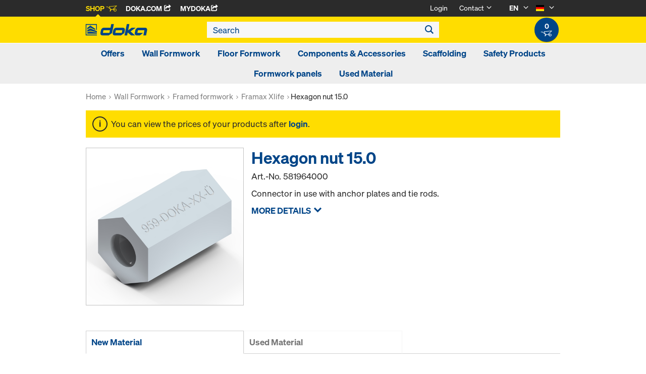

--- FILE ---
content_type: text/html;charset=UTF-8
request_url: https://shop.doka.com/shop/de/en/protection-screen-xclimb-60-with-trapezoidal-sheet-enclosure/hexagon-nut-15-0/p/581964000/
body_size: 23479
content:
<!DOCTYPE html>
<html lang="en">
    <head>
        <title>Hexagon nut 15.0 | Protection screen Xclimb 60 with trapezoidal sheet enclosure | Doka Germany</title>

        <meta http-equiv="Content-Type" content="text/html; charset=utf-8"/>
        <meta http-equiv="X-UA-Compatible" content="IE=edge">
        <meta charset="utf-8">
        <meta http-equiv="cache-control" content="no-cache"/>
        <meta http-equiv="expires" content="0"/>
        <meta http-equiv="pragma" content="no-cache"/>
        <meta http-equiv="content-language" content="en"/>

        <meta name="viewport" content="width=device-width, initial-scale=1, maximum-scale=2">

        <!-- verification for Facebook -->
        <meta name="facebook-domain-verification" content="ywvkzm0bghahibljmpnqzppovon5h8"/>

        <meta name="indeximage" content="/medias/581964000-515Wx515H?context=bWFzdGVyfGltYWdlc3w0NjA0OXxpbWFnZS9qcGVnfGltYWdlcy9oZmIvaGY3Lzg4ODI3NDQxMzE2MTQuanBnfDBjODJhNzhmMmU3NzdkMTkzOTIzODJjMTQ0YTQ4NjExNGVlODk0YTkzMWUyODJlNDJlZDYyZDQyNTM0NDA1ZmM"/>
                    <meta name="title" content="Hexagon nut 15.0"/>
                <meta name="indexsubheadline" content="Galvanised"/>
                <meta name="indexcategory" content="shoparticledetail">
            <meta name="keywords">
<meta name="description" content="Connector in use with anchor plates and tie rods.">
<meta name="robots" content="index,follow">
<link rel="icon" type="image/svg+xml" href="/shop/_ui/responsive/theme-doka/images/favicon.svg" />
        <link rel="icon" type="image/png" sizes="32x32" href="/shop/_ui/responsive/theme-doka/images/favicon-32x32.png" />
        <link rel="icon" type="image/png" sizes="16x16" href="/shop/_ui/responsive/theme-doka/images/favicon-16x16.png" />
        <link rel="icon" type="image/x-icon" href="/shop/_ui/responsive/theme-doka/images/favicon.ico?v=2025"/>
        <link rel="apple-touch-icon" sizes="180x180" href="/shop/_ui/responsive/theme-doka/images/apple-touch-icon.png" />
        <meta name="apple-mobile-web-app-title" content="Doka Shop" />
        <link rel="manifest" href="/shop/_ui/responsive/theme-doka/images/site.webmanifest" />

        <link rel="alternate" href="https://shop.doka.com/shop/de/en/protection-screen-xclimb-60-with-trapezoidal-sheet-enclosure/hexagon-nut-15-0/p/581964000/" hreflang="en"/>
        <link rel="alternate" href="https://shop.doka.com/shop/de/de/protection-screen-xclimb-60-with-trapezoidal-sheet-enclosure/hexagon-nut-15-0/p/581964000/" hreflang="de"/>
        <link rel="stylesheet" type="text/css" href="//fonts.googleapis.com/css?family=Open+Sans:400,300,300italic,400italic,600,600italic,700,700italic,800,800italic" />
<link rel="stylesheet" type="text/css" media="all" href="/shop/_ui/addons/smarteditaddon/responsive/common/css/smarteditaddon.css?v=4.5.1"/>
		<link rel="stylesheet" type="text/css" media="all" href="/shop/_ui/responsive/common/css/theme.min.css?v=4.5.1"/>
<link rel="stylesheet" type="text/css" media="all" href="/shop/_ui/responsive/common/css/screen.min.css?v=4.5.1"/>




<script>

	function trackProductClick(listType, name, id, price, variant) {
		if(ACC.config.googleAnalyticsEnabled) {
			var dataToTrack = {
				event: "productClick",
				ecommerce: {
					click: {
						actionField: {
							list: listType
						},
						products: []
					}
				}
			};
			
			dataToTrack.ecommerce.click.products.push({
				"name": name,
				"id": id,
				"price": price,
				"brand": "Doka",
				//"category": "",
				"variant": variant
			});
			
			dataLayer.push(dataToTrack);
		}
	}
	
	function trackAddToCart(name, id, price, quantity) {
		if(ACC.config.googleAnalyticsEnabled) {
			var dataToTrack = {
				event: "addToCart",
				ecommerce: {
					currencyCode: "EUR",
					add: {
						products: [{
							"name": name,
							"id": id,
							"price": price,
							"brand": "Doka",
							"quantity": quantity,
							//"variant": variant,
							//"category": ""
						}]
					}
				}
			};
			
			dataLayer.push(dataToTrack);
		}
	}
	
	function trackRemoveFromCart(name, id, price, quantity) {
		if(ACC.config.googleAnalyticsEnabled) {
			var dataToTrack = {
				event: "removeFromCart",
				ecommerce: {
					remove: {
						products: [{
							"name": name,
							"id": id,
							"price": price,
							"brand": "Doka",
							"quantity": quantity,
							//"variant": variant,
							//"category": ""
						}]
					}
				}
			};
			
			dataLayer.push(dataToTrack);
		}
	}

</script>


<script>
	function trackPromotionClick(name, creative, position) {
		if(ACC.config.googleAnalyticsEnabled) {
			var dataToTrack = {
				event: 'promotionClick',
				ecommerce: {
					promoClick: {
						promotions: [
							{
								name: name,
								creative: creative,
								position: position
							}
						]
					}
				}
			};
			
			dataLayer.push(dataToTrack);
		}
	}
</script>





  










</head>

    <body
        class="smartedit-page-uid-productDetails smartedit-page-uuid-eyJpdGVtSWQiOiJwcm9kdWN0RGV0YWlscyIsImNhdGFsb2dJZCI6ImRva2FERUNvbnRlbnRDYXRhbG9nIiwiY2F0YWxvZ1ZlcnNpb24iOiJPbmxpbmUifQ== smartedit-catalog-version-uuid-dokaDEContentCatalog/Online page-productDetails pageType-ProductPage template-pages-product-productLayout2Page  language-en ecx">

        <!-- no index start -->
        <div class="branding-mobile hidden-md hidden-lg" style="display: none;">
            <div class="container">
                <div class="row">
                    <div class="col-xs-12 js-mobile-logo">
                            </div>
                </div>
            </div>
        </div>
        <div data-currency-iso-code="EUR" class="main-container container">

            <div class="yCmsContentSlot container">
</div><header class="main-header main-header-md layoutSection ">
    <div class="meta-nav">
        <div class="container">
            <div class="pull-left">
                <a href="https://shop.doka.com/shop/" class="active">
    Shop
    <span class="icon iconcart"></span>
</a>
<a href="https://doka.com/" target="_blank">
    Doka.com
    <span class="icon iconexternal"></span>
</a>

<a href="https://mydoka.doka.com/" target="_blank">
            myDoka<span class="icon iconexternal"></span>
        </a>
    </div>

            <div class="pull-right">
                <ul class="hidden-xs hidden-sm js-meta-nav">
                    <li>
                            <a href="/shop/de/en/login">
                                Login</a>
                        </li>
                        <li class="meta-navigation-contact js-meta-nav-item">
                            <a href="#">
                                        Contact</a>
                                    <span class="icon iconarrow_down"></span>
                                    <div class="sub-nav">
                                        <ul>
                                            <li class="top contact-person">
                                                









    
        <img src="/medias/servicecenter.jpg?context=bWFzdGVyfGltYWdlc3w3ODg0fGltYWdlL2pwZWd8aW1hZ2VzL2g5My9oMjUvOTc5ODA1MzI5ODIwNi5qcGd8MWQ1NTY5ZDI0YjMzNWJhNWIxODExNDEzOTJlNzkyNjI2MzkwNzAzMjYyMzg4YWYyOWY0MTQzMjU3ZjE0NmUzMA" alt="Service-Center" title="Service-Center"/>
    
    

<p class="name">Service-Center</p>
<p class="email"><a href="mailto:servicecenter@doka.com">servicecenter@doka.com</a></p>

    
        <p class="phone">T <a href="tel:+49 8141 394 1">+49 8141 394 1</a></p>
    
    
</li>
                                            <li>
                                                <a href="/shop/de/en/contact-form">
                                                    Contact Form</a>
                                            </li>
                                        </ul>
                                    </div>
                                </li>
                    <li class="language-selector hidden-xs hidden-sm js-meta-nav-item">
                            <form id="language-form" action="/shop/de/en/_s/language" method="post"><input type="hidden" name="code" value="" />
                            <div>
<input type="hidden" name="CSRFToken" value="b21fdf07-8cd0-4629-9e7d-0cc0a5745e0c" />
</div></form><span class="active"> EN</span>

                            <span class="icon iconarrow_down"></span>
                                <div class="sub-nav">
                                    <ul>
                                        <li>
                                                    <a href="" data-code="de"> DE</a>
                                                </li>
                                            </ul>
                                </div>
                            </li>

                        <li class="country-selector hidden-xs hidden-sm  js-meta-nav-item">
                            <form id="country-form" action="/shop/de/en/_s/country" method="post"><input type="hidden" name="country" value="" />
                            <div>
<input type="hidden" name="CSRFToken" value="b21fdf07-8cd0-4629-9e7d-0cc0a5745e0c" />
</div></form><img
                                src="/shop/_ui/responsive/common/images/de.png"
                                alt="de"
                            />

                            <span class="icon iconarrow_down"></span>
                                <div class="sub-nav">
                                    <ul>
                                        <li>
                                                <a href="" data-code="AU">
                                                    <!-- Note: text needs to be in the same line as image to avoid empty space rendered -->
                                                    <img
                                                        src="/shop/_ui/responsive/common/images/au.png"
                                                        alt="au"
                                                    />
                                                    Australia</a>
                                            </li>
                                        <li>
                                                <a href="" data-code="AT">
                                                    <!-- Note: text needs to be in the same line as image to avoid empty space rendered -->
                                                    <img
                                                        src="/shop/_ui/responsive/common/images/at.png"
                                                        alt="at"
                                                    />
                                                    Austria</a>
                                            </li>
                                        <li>
                                                <a href="" data-code="BE">
                                                    <!-- Note: text needs to be in the same line as image to avoid empty space rendered -->
                                                    <img
                                                        src="/shop/_ui/responsive/common/images/be.png"
                                                        alt="be"
                                                    />
                                                    Belgium</a>
                                            </li>
                                        <li>
                                                <a href="" data-code="BG">
                                                    <!-- Note: text needs to be in the same line as image to avoid empty space rendered -->
                                                    <img
                                                        src="/shop/_ui/responsive/common/images/bg.png"
                                                        alt="bg"
                                                    />
                                                    Bulgaria</a>
                                            </li>
                                        <li>
                                                <a href="" data-code="CA">
                                                    <!-- Note: text needs to be in the same line as image to avoid empty space rendered -->
                                                    <img
                                                        src="/shop/_ui/responsive/common/images/ca.png"
                                                        alt="ca"
                                                    />
                                                    Canada</a>
                                            </li>
                                        <li>
                                                <a href="" data-code="CL">
                                                    <!-- Note: text needs to be in the same line as image to avoid empty space rendered -->
                                                    <img
                                                        src="/shop/_ui/responsive/common/images/cl.png"
                                                        alt="cl"
                                                    />
                                                    Chile</a>
                                            </li>
                                        <li>
                                                <a href="" data-code="HR">
                                                    <!-- Note: text needs to be in the same line as image to avoid empty space rendered -->
                                                    <img
                                                        src="/shop/_ui/responsive/common/images/hr.png"
                                                        alt="hr"
                                                    />
                                                    Croatia</a>
                                            </li>
                                        <li>
                                                <a href="" data-code="CZ">
                                                    <!-- Note: text needs to be in the same line as image to avoid empty space rendered -->
                                                    <img
                                                        src="/shop/_ui/responsive/common/images/cz.png"
                                                        alt="cz"
                                                    />
                                                    Czech Republic</a>
                                            </li>
                                        <li>
                                                <a href="" data-code="DK">
                                                    <!-- Note: text needs to be in the same line as image to avoid empty space rendered -->
                                                    <img
                                                        src="/shop/_ui/responsive/common/images/dk.png"
                                                        alt="dk"
                                                    />
                                                    Denmark</a>
                                            </li>
                                        <li>
                                                <a href="" data-code="EE">
                                                    <!-- Note: text needs to be in the same line as image to avoid empty space rendered -->
                                                    <img
                                                        src="/shop/_ui/responsive/common/images/ee.png"
                                                        alt="ee"
                                                    />
                                                    Estonia</a>
                                            </li>
                                        <li>
                                                <a href="" data-code="FI">
                                                    <!-- Note: text needs to be in the same line as image to avoid empty space rendered -->
                                                    <img
                                                        src="/shop/_ui/responsive/common/images/fi.png"
                                                        alt="fi"
                                                    />
                                                    Finland</a>
                                            </li>
                                        <li>
                                                <a href="" data-code="FR">
                                                    <!-- Note: text needs to be in the same line as image to avoid empty space rendered -->
                                                    <img
                                                        src="/shop/_ui/responsive/common/images/fr.png"
                                                        alt="fr"
                                                    />
                                                    France</a>
                                            </li>
                                        <li>
                                                <a href="" data-code="GR">
                                                    <!-- Note: text needs to be in the same line as image to avoid empty space rendered -->
                                                    <img
                                                        src="/shop/_ui/responsive/common/images/gr.png"
                                                        alt="gr"
                                                    />
                                                    Greece</a>
                                            </li>
                                        <li>
                                                <a href="" data-code="HU">
                                                    <!-- Note: text needs to be in the same line as image to avoid empty space rendered -->
                                                    <img
                                                        src="/shop/_ui/responsive/common/images/hu.png"
                                                        alt="hu"
                                                    />
                                                    Hungary</a>
                                            </li>
                                        <li>
                                                <a href="" data-code="IT">
                                                    <!-- Note: text needs to be in the same line as image to avoid empty space rendered -->
                                                    <img
                                                        src="/shop/_ui/responsive/common/images/it.png"
                                                        alt="it"
                                                    />
                                                    Italy</a>
                                            </li>
                                        <li>
                                                <a href="" data-code="LV">
                                                    <!-- Note: text needs to be in the same line as image to avoid empty space rendered -->
                                                    <img
                                                        src="/shop/_ui/responsive/common/images/lv.png"
                                                        alt="lv"
                                                    />
                                                    Latvia</a>
                                            </li>
                                        <li>
                                                <a href="" data-code="LT">
                                                    <!-- Note: text needs to be in the same line as image to avoid empty space rendered -->
                                                    <img
                                                        src="/shop/_ui/responsive/common/images/lt.png"
                                                        alt="lt"
                                                    />
                                                    Lithuania</a>
                                            </li>
                                        <li>
                                                <a href="" data-code="LU">
                                                    <!-- Note: text needs to be in the same line as image to avoid empty space rendered -->
                                                    <img
                                                        src="/shop/_ui/responsive/common/images/lu.png"
                                                        alt="lu"
                                                    />
                                                    Luxembourg</a>
                                            </li>
                                        <li>
                                                <a href="" data-code="NL">
                                                    <!-- Note: text needs to be in the same line as image to avoid empty space rendered -->
                                                    <img
                                                        src="/shop/_ui/responsive/common/images/nl.png"
                                                        alt="nl"
                                                    />
                                                    Netherlands</a>
                                            </li>
                                        <li>
                                                <a href="" data-code="NO">
                                                    <!-- Note: text needs to be in the same line as image to avoid empty space rendered -->
                                                    <img
                                                        src="/shop/_ui/responsive/common/images/no.png"
                                                        alt="no"
                                                    />
                                                    Norway</a>
                                            </li>
                                        <li>
                                                <a href="" data-code="OM">
                                                    <!-- Note: text needs to be in the same line as image to avoid empty space rendered -->
                                                    <img
                                                        src="/shop/_ui/responsive/common/images/om.png"
                                                        alt="om"
                                                    />
                                                    Oman</a>
                                            </li>
                                        <li>
                                                <a href="" data-code="PE">
                                                    <!-- Note: text needs to be in the same line as image to avoid empty space rendered -->
                                                    <img
                                                        src="/shop/_ui/responsive/common/images/pe.png"
                                                        alt="pe"
                                                    />
                                                    Peru</a>
                                            </li>
                                        <li>
                                                <a href="" data-code="PL">
                                                    <!-- Note: text needs to be in the same line as image to avoid empty space rendered -->
                                                    <img
                                                        src="/shop/_ui/responsive/common/images/pl.png"
                                                        alt="pl"
                                                    />
                                                    Poland</a>
                                            </li>
                                        <li>
                                                <a href="" data-code="PT">
                                                    <!-- Note: text needs to be in the same line as image to avoid empty space rendered -->
                                                    <img
                                                        src="/shop/_ui/responsive/common/images/pt.png"
                                                        alt="pt"
                                                    />
                                                    Portugal</a>
                                            </li>
                                        <li>
                                                <a href="" data-code="QA">
                                                    <!-- Note: text needs to be in the same line as image to avoid empty space rendered -->
                                                    <img
                                                        src="/shop/_ui/responsive/common/images/qa.png"
                                                        alt="qa"
                                                    />
                                                    Qatar</a>
                                            </li>
                                        <li>
                                                <a href="" data-code="RO">
                                                    <!-- Note: text needs to be in the same line as image to avoid empty space rendered -->
                                                    <img
                                                        src="/shop/_ui/responsive/common/images/ro.png"
                                                        alt="ro"
                                                    />
                                                    Romania</a>
                                            </li>
                                        <li>
                                                <a href="" data-code="SA">
                                                    <!-- Note: text needs to be in the same line as image to avoid empty space rendered -->
                                                    <img
                                                        src="/shop/_ui/responsive/common/images/sa.png"
                                                        alt="sa"
                                                    />
                                                    Saudi Arabia</a>
                                            </li>
                                        <li>
                                                <a href="" data-code="RS">
                                                    <!-- Note: text needs to be in the same line as image to avoid empty space rendered -->
                                                    <img
                                                        src="/shop/_ui/responsive/common/images/rs.png"
                                                        alt="rs"
                                                    />
                                                    Serbia</a>
                                            </li>
                                        <li>
                                                <a href="" data-code="SK">
                                                    <!-- Note: text needs to be in the same line as image to avoid empty space rendered -->
                                                    <img
                                                        src="/shop/_ui/responsive/common/images/sk.png"
                                                        alt="sk"
                                                    />
                                                    Slovakia</a>
                                            </li>
                                        <li>
                                                <a href="" data-code="SI">
                                                    <!-- Note: text needs to be in the same line as image to avoid empty space rendered -->
                                                    <img
                                                        src="/shop/_ui/responsive/common/images/si.png"
                                                        alt="si"
                                                    />
                                                    Slovenia</a>
                                            </li>
                                        <li>
                                                <a href="" data-code="ES">
                                                    <!-- Note: text needs to be in the same line as image to avoid empty space rendered -->
                                                    <img
                                                        src="/shop/_ui/responsive/common/images/es.png"
                                                        alt="es"
                                                    />
                                                    Spain</a>
                                            </li>
                                        <li>
                                                <a href="" data-code="SE">
                                                    <!-- Note: text needs to be in the same line as image to avoid empty space rendered -->
                                                    <img
                                                        src="/shop/_ui/responsive/common/images/se.png"
                                                        alt="se"
                                                    />
                                                    Sweden</a>
                                            </li>
                                        <li>
                                                <a href="" data-code="CH">
                                                    <!-- Note: text needs to be in the same line as image to avoid empty space rendered -->
                                                    <img
                                                        src="/shop/_ui/responsive/common/images/ch.png"
                                                        alt="ch"
                                                    />
                                                    Switzerland</a>
                                            </li>
                                        <li>
                                                <a href="" data-code="TR">
                                                    <!-- Note: text needs to be in the same line as image to avoid empty space rendered -->
                                                    <img
                                                        src="/shop/_ui/responsive/common/images/tr.png"
                                                        alt="tr"
                                                    />
                                                    Turkey</a>
                                            </li>
                                        <li>
                                                <a href="" data-code="UA">
                                                    <!-- Note: text needs to be in the same line as image to avoid empty space rendered -->
                                                    <img
                                                        src="/shop/_ui/responsive/common/images/ua.png"
                                                        alt="ua"
                                                    />
                                                    Ukraine</a>
                                            </li>
                                        <li>
                                                <a href="" data-code="AE">
                                                    <!-- Note: text needs to be in the same line as image to avoid empty space rendered -->
                                                    <img
                                                        src="/shop/_ui/responsive/common/images/ae.png"
                                                        alt="ae"
                                                    />
                                                    United Arab Emirates</a>
                                            </li>
                                        <li>
                                                <a href="" data-code="GB">
                                                    <!-- Note: text needs to be in the same line as image to avoid empty space rendered -->
                                                    <img
                                                        src="/shop/_ui/responsive/common/images/gb.png"
                                                        alt="gb"
                                                    />
                                                    United Kingdom</a>
                                            </li>
                                        <li>
                                                <a href="" data-code="US">
                                                    <!-- Note: text needs to be in the same line as image to avoid empty space rendered -->
                                                    <img
                                                        src="/shop/_ui/responsive/common/images/us.png"
                                                        alt="us"
                                                    />
                                                    United States</a>
                                            </li>
                                        </ul>
                                </div>
                            </li>
                    </ul>

                <span class="js-toggle-sm-navigation icon iconmenu visible-sm"></span>
            </div>
        </div>
    </div>

    <!-- Mobile Navigation -->
    <div class="offcanvas-navigation">
        <nav>
            <ul>
                <li class="visible-xs">
			<a href="#"><strong>Offers</strong></a><span class="icon iconarrow_right"></span>
			
			<div class="sub-nav">
					<ul>
						<li>
									<a href="#" class="title">Doka Winter Deal</a><span class="icon iconarrow_right"></span>
									<div class="sub-nav">
										<a href="/shop/de/en/offers/doka-winter-deal/plywood-sheets-and-super-plates/c/c0002829586/">Plywood sheets and super plates</a>
										</div>
								</li>
								
						</ul>
				</div>
			</li>

<li class="visible-xs">
			<a href="#"><strong>Wall Formwork</strong></a><span class="icon iconarrow_right"></span>
			
			<div class="sub-nav">
					<ul>
						<li>
									<a href="#" class="title">Framed formwork</a><span class="icon iconarrow_right"></span>
									<div class="sub-nav">
										<a href="/shop/de/en/wall-formwork/framed-formwork/framax-xlife-plus/c/6323/">Framax Xlife plus</a>
										<a href="/shop/de/en/wall-formwork/framed-formwork/framax-xlife/c/1757/">Framax Xlife</a>
										<a href="/shop/de/en/wall-formwork/framed-formwork/frami-xlife/c/4342/">Frami Xlife</a>
										<a href="/shop/de/en/wall-formwork/framed-formwork/alu-framax-xlife/c/1758/">Alu-Framax Xlife</a>
										<a href="/shop/de/en/wall-formwork/framed-formwork/accessories/c/c0174/">Accessories</a>
										<a href="/shop/de/en/wall-formwork/framed-formwork/dokaxlight/c/23990/">DokaXlight</a>
										</div>
								</li>
								
						</ul>
				</div>
			</li>

<li class="visible-xs">
			<a href="#"><strong>Floor Formwork</strong></a><span class="icon iconarrow_right"></span>
			
			<div class="sub-nav">
					<ul>
						<li>
									<a href="#" class="title">Timber-beam floor formwork</a><span class="icon iconarrow_right"></span>
									<div class="sub-nav">
										<a href="/shop/de/en/floor-formwork/timber-beam-floor-formwork/dokaflex/c/1107/">Dokaflex</a>
										<a href="/shop/de/en/floor-formwork/timber-beam-floor-formwork/safeflex-sliding-mesh/c/c0002241143/">Safeflex sliding mesh</a>
										<a href="/shop/de/en/floor-formwork/timber-beam-floor-formwork/accessories/c/c0175/">Accessories</a>
										</div>
								</li>
								
						<li>
									<a href="#" class="title">Panel floor formwork</a><span class="icon iconarrow_right"></span>
									<div class="sub-nav">
										<a href="/shop/de/en/floor-formwork/panel-floor-formwork/dokadek-30/c/5553/">Dokadek 30</a>
										</div>
								</li>
								
						</ul>
				</div>
			</li>

<li class="visible-xs">
			<a href="#"><strong>Components & Accessories</strong></a><span class="icon iconarrow_right"></span>
			
			<div class="sub-nav">
					<ul>
						<li>
									<a href="#" class="title">Formwork beams</a><span class="icon iconarrow_right"></span>
									<div class="sub-nav">
										<a href="/shop/de/en/components-%26-accessories/formwork-beams/beam-h20-top/c/4391/">Beam H20 top</a>
										<a href="/shop/de/en/components-%26-accessories/formwork-beams/beam-h20-eco/c/4392/">Beam H20 eco</a>
										<a href="/shop/de/en/components-%26-accessories/formwork-beams/traeger-h20-pro-n/c/c0001790511/">Träger H20 pro N</a>
										<a href="/shop/de/en/components-%26-accessories/formwork-beams/beam-xt20/c/30188/">Beam XT20</a>
										</div>
								</li>
								
						<li>
									<a href="#" class="title">Composite formwork beams</a><span class="icon iconarrow_right"></span>
									<div class="sub-nav">
										<a href="/shop/de/en/components-%26-accessories/composite-formwork-beams/beam-i-tec-20/c/4394/">Beam I tec 20</a>
										</div>
								</li>
								
						<li>
									<a href="#" class="title">Release-agents</a><span class="icon iconarrow_right"></span>
									<div class="sub-nav">
										<a href="/shop/de/en/components-%26-accessories/release-agents/doka-trenn/c/4402/">Doka-Trenn</a>
										<a href="/shop/de/en/components-%26-accessories/release-agents/doka-optix/c/4403/">Doka-OptiX</a>
										</div>
								</li>
								
						<li>
									<a href="#" class="title">Floor props</a><span class="icon iconarrow_right"></span>
									<div class="sub-nav">
										<a href="/shop/de/en/components-%26-accessories/floor-props/floor-prop-eurex-top/c/4404/">Floor prop Eurex top</a>
										<a href="/shop/de/en/components-%26-accessories/floor-props/floor-props-eurex-eco/c/6297/">Floor props Eurex eco</a>
										<a href="/shop/de/en/components-%26-accessories/floor-props/floor-prop-eurex-60/c/4407/">Floor prop Eurex 60</a>
										<a href="/shop/de/en/components-%26-accessories/floor-props/floor-prop-eurex-20-lw/c/23733/">Floor prop Eurex 20 LW</a>
										<a href="/shop/de/en/components-%26-accessories/floor-props/floor-prop-eurex-100-plus/c/9214/">Floor prop Eurex 100 plus</a>
										</div>
								</li>
								
						<li>
									<a href="#" class="title">Form ties/Suspension cones</a><span class="icon iconarrow_right"></span>
									<div class="sub-nav">
										<a href="/shop/de/en/components-%26-accessories/form-ties-suspension-cones/tie-rod-system-15-0/c/1128/">Tie rod system 15.0</a>
										<a href="/shop/de/en/components-%26-accessories/form-ties-suspension-cones/tie-rod-system-20-0/c/1129/">Tie rod system 20.0</a>
										<a href="/shop/de/en/components-%26-accessories/form-ties-suspension-cones/tie-rod-system-26-5/c/1130/">Tie rod system 26.5</a>
										<a href="/shop/de/en/components-%26-accessories/form-ties-suspension-cones/plugs-cones/c/c0018/">Plugs / Cones</a>
										<a href="/shop/de/en/components-%26-accessories/form-ties-suspension-cones/adhesives-%26-accessories/c/c0012/">Adhesives & accessories</a>
										<a href="/shop/de/en/components-%26-accessories/form-ties-suspension-cones/form-tie-points-15-0/c/c0009/">Form-tie points 15.0</a>
										<a href="/shop/de/en/components-%26-accessories/form-ties-suspension-cones/distancer-tubes/c/c0011/">Distancer tubes</a>
										</div>
								</li>
								
						<li>
									<a href="#" class="title">Formwork accessories</a><span class="icon iconarrow_right"></span>
									<div class="sub-nav">
										<a href="/shop/de/en/components-%26-accessories/formwork-accessories/plumbing-accessories/c/5420/">Plumbing accessories</a>
										<a href="/shop/de/en/multi-trip-packaging/multi-trip-packaging/c/4409/">Multi-trip packaging</a>
										<a href="/shop/de/en/components-%26-accessories/formwork-accessories/fair-faced-concrete/c/4410/">Fair-faced concrete</a>
										<a href="/shop/de/en/components-%26-accessories/formwork-accessories/expanding-mortar/c/c0013/">Expanding mortar</a>
										</div>
								</li>
								
						<li>
									<a href="#" class="title">Spare Parts</a><span class="icon iconarrow_right"></span>
									<div class="sub-nav">
										<a href="/shop/de/en/wall-formwork/framed-formwork/accessories/c/c0174/">Accessories</a>
										<a href="/shop/de/en/components-%26-accessories/spare-parts/spare-sheets-xlife/c/c0176/">Spare Sheets Xlife</a>
										</div>
								</li>
								
						<li>
									<a href="#" class="title">Tools</a><span class="icon iconarrow_right"></span>
									<div class="sub-nav">
										<a href="/shop/de/en/components-%26-accessories/tools/alle-artikel/c/c0002735734/">ALLE ARTIKEL</a>
										<a href="/shop/de/en/components-%26-accessories/tools/tools/c/6147/">Tools</a>
										</div>
								</li>
								
						</ul>
				</div>
			</li>

<li class="visible-xs">
			<a href="#"><strong>Scaffolding</strong></a><span class="icon iconarrow_right"></span>
			
			<div class="sub-nav">
					<ul>
						<li>
									<a href="#" class="title">Ringlock packages</a><span class="icon iconarrow_right"></span>
									<div class="sub-nav">
										<a href="/shop/de/en/scaffolding/ringlock-packages/building-stair-tower/c/c0002142281/">Building stair tower</a>
										<a href="/shop/de/en/scaffolding/ringlock-packages/trench-bridges/c/c0002142280/">Trench bridges</a>
										<a href="/shop/de/en/scaffolding/ringlock-packages/reinforcement-scaffolding/c/c0002142278/">Reinforcement scaffolding</a>
										</div>
								</li>
								
						<li>
									<a href="#" class="title">Horizontal support elements</a><span class="icon iconarrow_right"></span>
									<div class="sub-nav">
										<a href="/shop/de/en/scaffolding/horizontal-support-elements/bolt/c/c0002126485/">Bolt</a>
										<a href="/shop/de/en/scaffolding/horizontal-support-elements/double-deadbolt/c/c0002126484/">Double deadbolt</a>
										<a href="/shop/de/en/scaffolding/horizontal-support-elements/intermediate-covering-bar/c/c0002126490/">Intermediate covering bar</a>
										</div>
								</li>
								
						<li>
									<a href="#" class="title">Side protection</a><span class="icon iconarrow_right"></span>
									<div class="sub-nav">
										<a href="/shop/de/en/scaffolding/side-protection/handrail-ledger-ig/c/c0002126443/">Handrail ledger IG</a>
										<a href="/shop/de/en/scaffolding/side-protection/side-plates/c/c0002126444/">Side plates</a>
										</div>
								</li>
								
						<li>
									<a href="#" class="title">Scaffold ascent</a><span class="icon iconarrow_right"></span>
									<div class="sub-nav">
										<a href="/shop/de/en/scaffolding/scaffold-ascent/step-throughs/c/c0002126481/">Step-throughs</a>
										<a href="/shop/de/en/scaffolding/scaffold-ascent/landing-stairs/c/c0002126482/">Landing stairs</a>
										</div>
								</li>
								
						<li>
									<a href="#" class="title">System-free accessories</a><span class="icon iconarrow_right"></span>
									<div class="sub-nav">
										<a href="/shop/de/en/scaffolding/system-free-accessories/clutches/c/c0002126447/">Clutches</a>
										<a href="/shop/de/en/scaffolding/system-free-accessories/scaffolding-tubes/c/c0002126445/">Scaffolding tubes</a>
										</div>
								</li>
								
						<li>
									<a href="#" class="title">Scaffold widening</a><span class="icon iconarrow_right"></span>
									<div class="sub-nav">
										<a href="/shop/de/en/scaffolding/scaffold-widening/consoles/c/c0002126483/">Consoles</a>
										</div>
								</li>
								
						<li>
									<a href="#" class="title">Bridging</a><span class="icon iconarrow_right"></span>
									<div class="sub-nav">
										<a href="/shop/de/en/scaffolding/bridging/system-lattice-girder/c/c0002126448/">System lattice girder</a>
										</div>
								</li>
								
						<li>
									<a href="#" class="title">Anchoring</a><span class="icon iconarrow_right"></span>
									<div class="sub-nav">
										<a href="/shop/de/en/scaffolding/anchoring/wall-anchor-tubes/c/c0002126451/">Wall anchor tubes</a>
										</div>
								</li>
								
						<li>
									<a href="#" class="title">Vertical support elements</a><span class="icon iconarrow_right"></span>
									<div class="sub-nav">
										<a href="/shop/de/en/scaffolding/vertical-support-elements/handles/c/c0002126456/">Handles</a>
										<a href="/shop/de/en/scaffolding/vertical-support-elements/initial-pieces/c/c0002126452/">Initial pieces</a>
										<a href="/shop/de/en/scaffolding/vertical-support-elements/foot-spindle/c/c0002126453/">Foot spindle</a>
										<a href="/shop/de/en/scaffolding/vertical-support-elements/head-spindle/c/c0002126454/">Head spindle</a>
										<a href="/shop/de/en/scaffolding/vertical-support-elements/swivel-castor/c/c0002126455/">Swivel castor</a>
										<a href="/shop/de/en/scaffolding/vertical-support-elements/lanyard/c/c0002126457/">Lanyard</a>
										</div>
								</li>
								
						<li>
									<a href="#" class="title">Diagonal bracing</a><span class="icon iconarrow_right"></span>
									<div class="sub-nav">
										<a href="/shop/de/en/scaffolding/diagonal-bracing/vertical-diagonal-field-height-2-00m/c/c0002126473/">Vertical diagonal field height 2.00m</a>
										<a href="/shop/de/en/scaffolding/diagonal-bracing/vertical-diagonal-field-height-1-50m/c/c0002126472/">Vertical diagonal field height 1.50m</a>
										<a href="/shop/de/en/scaffolding/diagonal-bracing/vertical-diagonal-field-height-1-00m/c/c0002126471/">Vertical diagonal field height 1.00m</a>
										<a href="/shop/de/en/scaffolding/diagonal-bracing/horizontal-diagonals/c/c0002126470/">Horizontal diagonals</a>
										</div>
								</li>
								
						<li>
									<a href="#" class="title">Receipts</a><span class="icon iconarrow_right"></span>
									<div class="sub-nav">
										<a href="/shop/de/en/scaffolding/receipts/steel-floor-0-32m/c/c0002126467/">Steel floor 0.32m</a>
										<a href="/shop/de/en/scaffolding/receipts/steel-floor-0-19m/c/c0002126466/">Steel floor 0.19m</a>
										<a href="/shop/de/en/scaffolding/receipts/system-free-floors-0-32m/c/c0002126479/">System-free floors 0.32m</a>
										<a href="/shop/de/en/scaffolding/receipts/system-free-floors-0-19m/c/c0002126469/">System-free floors 0.19m</a>
										<a href="/shop/de/en/scaffolding/receipts/slit-plates/c/c0002126464/">Slit plates</a>
										<a href="/shop/de/en/scaffolding/receipts/angled-covering/c/c0002126480/">Angled covering</a>
										<a href="/shop/de/en/scaffolding/receipts/balancing-plates/c/c0002126463/">Balancing plates</a>
										</div>
								</li>
								
						</ul>
				</div>
			</li>

<li class="visible-xs">
			<a href="#"><strong>Safety Products</strong></a><span class="icon iconarrow_right"></span>
			
			<div class="sub-nav">
					<ul>
						<li>
									<a href="#" class="title">Fall protection</a><span class="icon iconarrow_right"></span>
									<div class="sub-nav">
										<a href="/shop/de/en/safety-products/fall-protection/xsafe-edge-protection-xp/c/4430/">Xsafe edge protection XP</a>
										<a href="/shop/de/en/floor-formwork/timber-beam-floor-formwork/safeflex-sliding-mesh/c/c0002241143/">Safeflex sliding mesh</a>
										<a href="/shop/de/en/safety-products/fall-protection/guard-rails/c/3216/">Guard rails</a>
										<a href="/shop/de/en/safety-products/fall-protection/xsafe-edge-protection-z/c/27464/">Xsafe edge protection Z</a>
										</div>
								</li>
								
						</ul>
				</div>
			</li>

<li class="visible-xs">
			<a href="#"><strong>Formwork panels</strong></a><span class="icon iconarrow_right"></span>
			
			<div class="sub-nav">
					<ul>
						<li>
									<a href="#" class="title">Multi-ply formwork sheets</a><span class="icon iconarrow_right"></span>
									<div class="sub-nav">
										<a href="/shop/de/en/components-%26-accessories/multi-ply-formwork-sheets/xface-sheet/c/6121/">Xface sheet</a>
										<a href="/shop/de/en/components-%26-accessories/multi-ply-formwork-sheets/dokaply-birch/c/6126/">DokaPly Birch</a>
										<a href="/shop/de/en/formwork-panels/multi-ply-formwork-sheets/dokaply-birch-top/c/c0002419035/">DokaPly Birch top</a>
										<a href="/shop/de/en/components-%26-accessories/multi-ply-formwork-sheets/eucaplex-/c/25557/">EUCAplex </a>
										<a href="/shop/de/en/components-%26-accessories/multi-ply-formwork-sheets/uniplex/c/15885/">UNIplex</a>
										<a href="/shop/de/en/components-%26-accessories/multi-ply-formwork-sheets/cutplex/c/15886/">CUTplex</a>
										<a href="/shop/de/en/components-%26-accessories/multi-ply-formwork-sheets/dokaply-natural/c/6129/">DokaPly natural</a>
										</div>
								</li>
								
						<li>
									<a href="#" class="title">3-ply formwork sheets</a><span class="icon iconarrow_right"></span>
									<div class="sub-nav">
										<a href="/shop/de/en/components-%26-accessories/3-ply-formwork-sheets/formwork-sheet-3-so/c/4395/">Formwork sheet 3-SO</a>
										<a href="/shop/de/en/components-%26-accessories/3-ply-formwork-sheets/formwork-sheet-3s-basic/c/9176/">Formwork sheet 3S basic</a>
										</div>
								</li>
								
						<li>
									<a href="#" class="title">replacement plates</a><span class="icon iconarrow_right"></span>
									<div class="sub-nav">
										<a href="/shop/de/en/formwork-panels/replacement-plates/framax/c/c0002827808/">Framax</a>
										<a href="/shop/de/en/formwork-panels/replacement-plates/dokaxlight/c/c0002827811/">DokaXlight</a>
										<a href="/shop/de/en/formwork-panels/replacement-plates/framax-plus/c/c0002827809/">Framax plus</a>
										<a href="/shop/de/en/formwork-panels/replacement-plates/frami/c/c0002827810/">Frami</a>
										</div>
								</li>
								
						</ul>
				</div>
			</li>

<li class="visible-xs">
			<a href="#"><strong>Used Material</strong></a><span class="icon iconarrow_right"></span>
			
			<div class="sub-nav">
					<ul>
						<li>
									<a href="#" class="title">All Products</a><span class="icon iconarrow_right"></span>
									<div class="sub-nav">
										<a href="/shop/de/en/used-material/all-products/used-material/c/c0001889270/">Used Material</a>
										</div>
								</li>
								
						</ul>
				</div>
			</li>

<!-- User logged in -->
                <!-- Anonymous User -->
                <li>
                        <a href="/shop/de/en/login">
                            Login
                        </a>
                    </li>
                    <li class="meta-navigation-contact">
                        <a href="#">
                                    Contact</a>
                                <span class="icon iconarrow_right"></span>
                                <div class="sub-nav">
                                    <ul>
                                        <li class="top contact-person">
                                            









    
        <img src="/medias/servicecenter.jpg?context=bWFzdGVyfGltYWdlc3w3ODg0fGltYWdlL2pwZWd8aW1hZ2VzL2g5My9oMjUvOTc5ODA1MzI5ODIwNi5qcGd8MWQ1NTY5ZDI0YjMzNWJhNWIxODExNDEzOTJlNzkyNjI2MzkwNzAzMjYyMzg4YWYyOWY0MTQzMjU3ZjE0NmUzMA" alt="Service-Center" title="Service-Center"/>
    
    

<p class="name">Service-Center</p>
<p class="email"><a href="mailto:servicecenter@doka.com">servicecenter@doka.com</a></p>

    
        <p class="phone">T <a href="tel:+49 8141 394 1">+49 8141 394 1</a></p>
    
    
</li>
                                        <li>
                                            <a href="/shop/de/en/contact-form">
                                                Contact Form</a>
                                        </li>
                                    </ul>
                                </div>
                            </li>
                <li class="language-selector">
                        <a href="#" class="active">
                            EN</a>
                        <span class="icon iconarrow_right"></span>
                            <div class="sub-nav">
                                <ul>
                                    <li>
                                                <a href="" data-code="de">
                                                    DE</a>
                                            </li>
                                        </ul>
                            </div>
                        </li>
                    <li class="country-selector">
                        <a href="#">
                            <img
                                src="/shop/_ui/responsive/common/images/de.png"
                                alt="de"
                            />
                        </a>

                        <span class="icon iconarrow_right"></span>

                            <div class="sub-nav">
                                <ul>
                                    <li>
                                            <a href="" data-code="AU">
                                                <img
                                                    src="/shop/_ui/responsive/common/images/au.png"
                                                    alt="au"
                                                />
                                                Australia</a>
                                        </li>
                                    <li>
                                            <a href="" data-code="AT">
                                                <img
                                                    src="/shop/_ui/responsive/common/images/at.png"
                                                    alt="at"
                                                />
                                                Austria</a>
                                        </li>
                                    <li>
                                            <a href="" data-code="BE">
                                                <img
                                                    src="/shop/_ui/responsive/common/images/be.png"
                                                    alt="be"
                                                />
                                                Belgium</a>
                                        </li>
                                    <li>
                                            <a href="" data-code="BG">
                                                <img
                                                    src="/shop/_ui/responsive/common/images/bg.png"
                                                    alt="bg"
                                                />
                                                Bulgaria</a>
                                        </li>
                                    <li>
                                            <a href="" data-code="CA">
                                                <img
                                                    src="/shop/_ui/responsive/common/images/ca.png"
                                                    alt="ca"
                                                />
                                                Canada</a>
                                        </li>
                                    <li>
                                            <a href="" data-code="CL">
                                                <img
                                                    src="/shop/_ui/responsive/common/images/cl.png"
                                                    alt="cl"
                                                />
                                                Chile</a>
                                        </li>
                                    <li>
                                            <a href="" data-code="HR">
                                                <img
                                                    src="/shop/_ui/responsive/common/images/hr.png"
                                                    alt="hr"
                                                />
                                                Croatia</a>
                                        </li>
                                    <li>
                                            <a href="" data-code="CZ">
                                                <img
                                                    src="/shop/_ui/responsive/common/images/cz.png"
                                                    alt="cz"
                                                />
                                                Czech Republic</a>
                                        </li>
                                    <li>
                                            <a href="" data-code="DK">
                                                <img
                                                    src="/shop/_ui/responsive/common/images/dk.png"
                                                    alt="dk"
                                                />
                                                Denmark</a>
                                        </li>
                                    <li>
                                            <a href="" data-code="EE">
                                                <img
                                                    src="/shop/_ui/responsive/common/images/ee.png"
                                                    alt="ee"
                                                />
                                                Estonia</a>
                                        </li>
                                    <li>
                                            <a href="" data-code="FI">
                                                <img
                                                    src="/shop/_ui/responsive/common/images/fi.png"
                                                    alt="fi"
                                                />
                                                Finland</a>
                                        </li>
                                    <li>
                                            <a href="" data-code="FR">
                                                <img
                                                    src="/shop/_ui/responsive/common/images/fr.png"
                                                    alt="fr"
                                                />
                                                France</a>
                                        </li>
                                    <li>
                                            <a href="" data-code="GR">
                                                <img
                                                    src="/shop/_ui/responsive/common/images/gr.png"
                                                    alt="gr"
                                                />
                                                Greece</a>
                                        </li>
                                    <li>
                                            <a href="" data-code="HU">
                                                <img
                                                    src="/shop/_ui/responsive/common/images/hu.png"
                                                    alt="hu"
                                                />
                                                Hungary</a>
                                        </li>
                                    <li>
                                            <a href="" data-code="IT">
                                                <img
                                                    src="/shop/_ui/responsive/common/images/it.png"
                                                    alt="it"
                                                />
                                                Italy</a>
                                        </li>
                                    <li>
                                            <a href="" data-code="LV">
                                                <img
                                                    src="/shop/_ui/responsive/common/images/lv.png"
                                                    alt="lv"
                                                />
                                                Latvia</a>
                                        </li>
                                    <li>
                                            <a href="" data-code="LT">
                                                <img
                                                    src="/shop/_ui/responsive/common/images/lt.png"
                                                    alt="lt"
                                                />
                                                Lithuania</a>
                                        </li>
                                    <li>
                                            <a href="" data-code="LU">
                                                <img
                                                    src="/shop/_ui/responsive/common/images/lu.png"
                                                    alt="lu"
                                                />
                                                Luxembourg</a>
                                        </li>
                                    <li>
                                            <a href="" data-code="NL">
                                                <img
                                                    src="/shop/_ui/responsive/common/images/nl.png"
                                                    alt="nl"
                                                />
                                                Netherlands</a>
                                        </li>
                                    <li>
                                            <a href="" data-code="NO">
                                                <img
                                                    src="/shop/_ui/responsive/common/images/no.png"
                                                    alt="no"
                                                />
                                                Norway</a>
                                        </li>
                                    <li>
                                            <a href="" data-code="OM">
                                                <img
                                                    src="/shop/_ui/responsive/common/images/om.png"
                                                    alt="om"
                                                />
                                                Oman</a>
                                        </li>
                                    <li>
                                            <a href="" data-code="PE">
                                                <img
                                                    src="/shop/_ui/responsive/common/images/pe.png"
                                                    alt="pe"
                                                />
                                                Peru</a>
                                        </li>
                                    <li>
                                            <a href="" data-code="PL">
                                                <img
                                                    src="/shop/_ui/responsive/common/images/pl.png"
                                                    alt="pl"
                                                />
                                                Poland</a>
                                        </li>
                                    <li>
                                            <a href="" data-code="PT">
                                                <img
                                                    src="/shop/_ui/responsive/common/images/pt.png"
                                                    alt="pt"
                                                />
                                                Portugal</a>
                                        </li>
                                    <li>
                                            <a href="" data-code="QA">
                                                <img
                                                    src="/shop/_ui/responsive/common/images/qa.png"
                                                    alt="qa"
                                                />
                                                Qatar</a>
                                        </li>
                                    <li>
                                            <a href="" data-code="RO">
                                                <img
                                                    src="/shop/_ui/responsive/common/images/ro.png"
                                                    alt="ro"
                                                />
                                                Romania</a>
                                        </li>
                                    <li>
                                            <a href="" data-code="SA">
                                                <img
                                                    src="/shop/_ui/responsive/common/images/sa.png"
                                                    alt="sa"
                                                />
                                                Saudi Arabia</a>
                                        </li>
                                    <li>
                                            <a href="" data-code="RS">
                                                <img
                                                    src="/shop/_ui/responsive/common/images/rs.png"
                                                    alt="rs"
                                                />
                                                Serbia</a>
                                        </li>
                                    <li>
                                            <a href="" data-code="SK">
                                                <img
                                                    src="/shop/_ui/responsive/common/images/sk.png"
                                                    alt="sk"
                                                />
                                                Slovakia</a>
                                        </li>
                                    <li>
                                            <a href="" data-code="SI">
                                                <img
                                                    src="/shop/_ui/responsive/common/images/si.png"
                                                    alt="si"
                                                />
                                                Slovenia</a>
                                        </li>
                                    <li>
                                            <a href="" data-code="ES">
                                                <img
                                                    src="/shop/_ui/responsive/common/images/es.png"
                                                    alt="es"
                                                />
                                                Spain</a>
                                        </li>
                                    <li>
                                            <a href="" data-code="SE">
                                                <img
                                                    src="/shop/_ui/responsive/common/images/se.png"
                                                    alt="se"
                                                />
                                                Sweden</a>
                                        </li>
                                    <li>
                                            <a href="" data-code="CH">
                                                <img
                                                    src="/shop/_ui/responsive/common/images/ch.png"
                                                    alt="ch"
                                                />
                                                Switzerland</a>
                                        </li>
                                    <li>
                                            <a href="" data-code="TR">
                                                <img
                                                    src="/shop/_ui/responsive/common/images/tr.png"
                                                    alt="tr"
                                                />
                                                Turkey</a>
                                        </li>
                                    <li>
                                            <a href="" data-code="UA">
                                                <img
                                                    src="/shop/_ui/responsive/common/images/ua.png"
                                                    alt="ua"
                                                />
                                                Ukraine</a>
                                        </li>
                                    <li>
                                            <a href="" data-code="AE">
                                                <img
                                                    src="/shop/_ui/responsive/common/images/ae.png"
                                                    alt="ae"
                                                />
                                                United Arab Emirates</a>
                                        </li>
                                    <li>
                                            <a href="" data-code="GB">
                                                <img
                                                    src="/shop/_ui/responsive/common/images/gb.png"
                                                    alt="gb"
                                                />
                                                United Kingdom</a>
                                        </li>
                                    <li>
                                            <a href="" data-code="US">
                                                <img
                                                    src="/shop/_ui/responsive/common/images/us.png"
                                                    alt="us"
                                                />
                                                United States</a>
                                        </li>
                                    </ul>
                            </div>
                        </li>
                <li class="visible-xs meta-links">
                    <a href="https://shop.doka.com/shop/" class="active">
    Shop
    <span class="icon iconcart"></span>
</a>
<a href="https://doka.com/" target="_blank">
    Doka.com
    <span class="icon iconexternal"></span>
</a>

<a href="https://mydoka.doka.com/" target="_blank">
            myDoka<span class="icon iconexternal"></span>
        </a>
    </li>
            </ul>
        </nav>
    </div>

    <div class="nav-mid">
        <div class="container">
            <div class="row">
                <div class="col-sm-3 col-xs-6">
                    <a href="/shop/de/en/">
                        <img
                            class="logo"
                            src="/shop/_ui/responsive/common/images/doka_logo.svg"
                            alt="Doka Deutschland GmbH"
                        />
                    </a>
                </div>

                <div class="col-sm-6 col-lg-6 site-search hidden-xs">
                        <div class="ui-front">
    <form name="search_form_SearchBox" method="get"
          action="/shop/de/en/search/">
        <div class="input-group">
            <input type="text"
                       class="form-control js-site-search-input" name="text" value=""
                       maxlength="100" placeholder="Search"
                       data-options='{"autocompleteUrl" : "/shop/de/en/search/autocomplete/SearchBox","minCharactersBeforeRequest" : "3","waitTimeBeforeRequest" : "500","displayProductImages" : true}'>
            <span class="input-group-btn"> <button class="btn btn-link" type="submit" aria-label="Search">
						<span class="icon iconsearch" aria-hidden="true"></span>
					</button>
            </span>
        </div>
    </form>

</div>
</div>

                    <div class="col-sm-3 col-xs-6">
                        <a
                            href="/shop/de/en/cart"
                            rel="nofollow"
                            class="js-mini-cart-link"
                            data-mini-cart-refresh-url="/shop/de/en/cart/miniCart/TOTAL"
                        >
                            <span class="shopping-cart">
                                <span class="amount">0</span>
                                <span class="icon iconcart"></span>
                            </span>
                        </a>
                    </div>
                <span class="js-toggle-sm-navigation icon iconmenu visible-xs"></span>
            </div>
        </div>

        <div class="col-xs-12 site-search visible-xs">
                <div class="ui-front">
    <form name="search_form_SearchBox" method="get"
          action="/shop/de/en/search/">
        <div class="input-group">
            <input type="text"
                       class="form-control js-site-search-input" name="text" value=""
                       maxlength="100" placeholder="Search"
                       data-options='{"autocompleteUrl" : "/shop/de/en/search/autocomplete/SearchBox","minCharactersBeforeRequest" : "3","waitTimeBeforeRequest" : "500","displayProductImages" : true}'>
            <span class="input-group-btn"> <button class="btn btn-link" type="submit" aria-label="Search">
						<span class="icon iconsearch" aria-hidden="true"></span>
					</button>
            </span>
        </div>
    </form>

</div>
</div>
        </div>

    <div class="nav-bot hidden-xs ">
            <div class="container">
                <ul>

    <!-- category.key is 1st level category, category.value is child -->

        <li>
            <a href="#">Offers</a>

            <div class="hidden" data-all-url="/shop/de/en/offers/c/c0003/" data-all-text="All Products: Offers">
                <!-- category.key is 2nd level category, category.value is child -->

                        <div class="col-sm-3 item">
                            <div class="title"><a href="/shop/de/en/offers/doka-winter-deal/c/c0278/">Doka Winter Deal</a></div>

                            <a href="/shop/de/en/offers/doka-winter-deal/plywood-sheets-and-super-plates/c/c0002829586/">Plywood sheets and super plates</a>
                            </div>

                        </div>

        </li>
    <!-- category.key is 1st level category, category.value is child -->

        <li>
            <a href="#">Wall Formwork</a>

            <div class="hidden" data-all-url="/shop/de/en/wall-formwork/c/1081/" data-all-text="All Products: Wall Formwork">
                <!-- category.key is 2nd level category, category.value is child -->

                        <div class="col-sm-3 item">
                            <div class="title"><a href="/shop/de/en/wall-formwork/framed-formwork/c/3022/">Framed formwork</a></div>

                            <a href="/shop/de/en/wall-formwork/framed-formwork/framax-xlife-plus/c/6323/">Framax Xlife plus</a>
                            <a href="/shop/de/en/wall-formwork/framed-formwork/framax-xlife/c/1757/">Framax Xlife</a>
                            <a href="/shop/de/en/wall-formwork/framed-formwork/frami-xlife/c/4342/">Frami Xlife</a>
                            <a href="/shop/de/en/wall-formwork/framed-formwork/alu-framax-xlife/c/1758/">Alu-Framax Xlife</a>
                            <a href="/shop/de/en/wall-formwork/framed-formwork/accessories/c/c0174/">Accessories</a>
                            <a href="/shop/de/en/wall-formwork/framed-formwork/dokaxlight/c/23990/">DokaXlight</a>
                            </div>

                        </div>

        </li>
    <!-- category.key is 1st level category, category.value is child -->

        <li>
            <a href="#">Floor Formwork</a>

            <div class="hidden" data-all-url="/shop/de/en/floor-formwork/c/1082/" data-all-text="All Products: Floor Formwork">
                <!-- category.key is 2nd level category, category.value is child -->

                        <div class="col-sm-3 item">
                            <div class="title"><a href="/shop/de/en/floor-formwork/timber-beam-floor-formwork/c/4417/">Timber-beam floor formwork</a></div>

                            <a href="/shop/de/en/floor-formwork/timber-beam-floor-formwork/dokaflex/c/1107/">Dokaflex</a>
                            <a href="/shop/de/en/floor-formwork/timber-beam-floor-formwork/safeflex-sliding-mesh/c/c0002241143/">Safeflex sliding mesh</a>
                            <a href="/shop/de/en/floor-formwork/timber-beam-floor-formwork/accessories/c/c0175/">Accessories</a>
                            </div>

                        <!-- category.key is 2nd level category, category.value is child -->

                        <div class="col-sm-3 item">
                            <div class="title"><a href="/shop/de/en/floor-formwork/panel-floor-formwork/c/5011/">Panel floor formwork</a></div>

                            <a href="/shop/de/en/floor-formwork/panel-floor-formwork/dokadek-30/c/5553/">Dokadek 30</a>
                            </div>

                        </div>

        </li>
    <!-- category.key is 1st level category, category.value is child -->

        <li>
            <a href="#">Components & Accessories</a>

            <div class="hidden" data-all-url="/shop/de/en/components-%26-accessories/c/1093/" data-all-text="All Products: Components & Accessories">
                <!-- category.key is 2nd level category, category.value is child -->

                        <div class="col-sm-3 item">
                            <div class="title"><a href="/shop/de/en/components-%26-accessories/formwork-beams/c/4384/">Formwork beams</a></div>

                            <a href="/shop/de/en/components-%26-accessories/formwork-beams/beam-h20-top/c/4391/">Beam H20 top</a>
                            <a href="/shop/de/en/components-%26-accessories/formwork-beams/beam-h20-eco/c/4392/">Beam H20 eco</a>
                            <a href="/shop/de/en/components-%26-accessories/formwork-beams/traeger-h20-pro-n/c/c0001790511/">Träger H20 pro N</a>
                            <a href="/shop/de/en/components-%26-accessories/formwork-beams/beam-xt20/c/30188/">Beam XT20</a>
                            </div>

                        <!-- category.key is 2nd level category, category.value is child -->

                        <div class="col-sm-3 item">
                            <div class="title"><a href="/shop/de/en/components-%26-accessories/composite-formwork-beams/c/4444/">Composite formwork beams</a></div>

                            <a href="/shop/de/en/components-%26-accessories/composite-formwork-beams/beam-i-tec-20/c/4394/">Beam I tec 20</a>
                            </div>

                        <!-- category.key is 2nd level category, category.value is child -->

                        <div class="col-sm-3 item">
                            <div class="title"><a href="/shop/de/en/components-%26-accessories/release-agents/c/4386/">Release-agents</a></div>

                            <a href="/shop/de/en/components-%26-accessories/release-agents/doka-trenn/c/4402/">Doka-Trenn</a>
                            <a href="/shop/de/en/components-%26-accessories/release-agents/doka-optix/c/4403/">Doka-OptiX</a>
                            </div>

                        <!-- category.key is 2nd level category, category.value is child -->

                        <div class="col-sm-3 item">
                            <div class="title"><a href="/shop/de/en/components-%26-accessories/floor-props/c/4387/">Floor props</a></div>

                            <a href="/shop/de/en/components-%26-accessories/floor-props/floor-prop-eurex-top/c/4404/">Floor prop Eurex top</a>
                            <a href="/shop/de/en/components-%26-accessories/floor-props/floor-props-eurex-eco/c/6297/">Floor props Eurex eco</a>
                            <a href="/shop/de/en/components-%26-accessories/floor-props/floor-prop-eurex-60/c/4407/">Floor prop Eurex 60</a>
                            <a href="/shop/de/en/components-%26-accessories/floor-props/floor-prop-eurex-20-lw/c/23733/">Floor prop Eurex 20 LW</a>
                            <a href="/shop/de/en/components-%26-accessories/floor-props/floor-prop-eurex-100-plus/c/9214/">Floor prop Eurex 100 plus</a>
                            </div>

                        <div class="clearfix"></div>
                        <!-- category.key is 2nd level category, category.value is child -->

                        <div class="col-sm-3 item">
                            <div class="title"><a href="/shop/de/en/components-%26-accessories/form-ties-suspension-cones/c/4388/">Form ties/Suspension cones</a></div>

                            <a href="/shop/de/en/components-%26-accessories/form-ties-suspension-cones/tie-rod-system-15-0/c/1128/">Tie rod system 15.0</a>
                            <a href="/shop/de/en/components-%26-accessories/form-ties-suspension-cones/tie-rod-system-20-0/c/1129/">Tie rod system 20.0</a>
                            <a href="/shop/de/en/components-%26-accessories/form-ties-suspension-cones/tie-rod-system-26-5/c/1130/">Tie rod system 26.5</a>
                            <a href="/shop/de/en/components-%26-accessories/form-ties-suspension-cones/plugs-cones/c/c0018/">Plugs / Cones</a>
                            <a href="/shop/de/en/components-%26-accessories/form-ties-suspension-cones/adhesives-%26-accessories/c/c0012/">Adhesives & accessories</a>
                            <a href="/shop/de/en/components-%26-accessories/form-ties-suspension-cones/form-tie-points-15-0/c/c0009/">Form-tie points 15.0</a>
                            <a href="/shop/de/en/components-%26-accessories/form-ties-suspension-cones/distancer-tubes/c/c0011/">Distancer tubes</a>
                            </div>

                        <!-- category.key is 2nd level category, category.value is child -->

                        <div class="col-sm-3 item">
                            <div class="title"><a href="/shop/de/en/components-%26-accessories/formwork-accessories/c/3466/">Formwork accessories</a></div>

                            <a href="/shop/de/en/components-%26-accessories/formwork-accessories/plumbing-accessories/c/5420/">Plumbing accessories</a>
                            <a href="/shop/de/en/multi-trip-packaging/multi-trip-packaging/c/4409/">Multi-trip packaging</a>
                            <a href="/shop/de/en/components-%26-accessories/formwork-accessories/fair-faced-concrete/c/4410/">Fair-faced concrete</a>
                            <a href="/shop/de/en/components-%26-accessories/formwork-accessories/expanding-mortar/c/c0013/">Expanding mortar</a>
                            </div>

                        <!-- category.key is 2nd level category, category.value is child -->

                        <div class="col-sm-3 item">
                            <div class="title"><a href="/shop/de/en/components-%26-accessories/spare-parts/c/c0151/">Spare Parts</a></div>

                            <a href="/shop/de/en/wall-formwork/framed-formwork/accessories/c/c0174/">Accessories</a>
                            <a href="/shop/de/en/components-%26-accessories/spare-parts/spare-sheets-xlife/c/c0176/">Spare Sheets Xlife</a>
                            </div>

                        <!-- category.key is 2nd level category, category.value is child -->

                        <div class="col-sm-3 item">
                            <div class="title"><a href="/shop/de/en/components-%26-accessories/tools/c/6146/">Tools</a></div>

                            <a href="/shop/de/en/components-%26-accessories/tools/alle-artikel/c/c0002735734/">ALLE ARTIKEL</a>
                            <a href="/shop/de/en/components-%26-accessories/tools/tools/c/6147/">Tools</a>
                            </div>

                        <div class="clearfix"></div>
                        </div>

        </li>
    <!-- category.key is 1st level category, category.value is child -->

        <li>
            <a href="#">Scaffolding</a>

            <div class="hidden" data-all-url="/shop/de/en/scaffolding/c/25057/" data-all-text="All Products: Scaffolding">
                <!-- category.key is 2nd level category, category.value is child -->

                        <div class="col-sm-3 item">
                            <div class="title"><a href="https://shop.doka.com/shop/de/de/ringlockpakete/">Ringlock packages</a></div>

                            <a href="/shop/de/en/scaffolding/ringlock-packages/building-stair-tower/c/c0002142281/">Building stair tower</a>
                            <a href="/shop/de/en/scaffolding/ringlock-packages/trench-bridges/c/c0002142280/">Trench bridges</a>
                            <a href="/shop/de/en/scaffolding/ringlock-packages/reinforcement-scaffolding/c/c0002142278/">Reinforcement scaffolding</a>
                            </div>

                        <!-- category.key is 2nd level category, category.value is child -->

                        <div class="col-sm-3 item">
                            <div class="title"><a href="/shop/de/en/scaffolding/horizontal-support-elements/c/c0002126462/">Horizontal support elements</a></div>

                            <a href="/shop/de/en/scaffolding/horizontal-support-elements/bolt/c/c0002126485/">Bolt</a>
                            <a href="/shop/de/en/scaffolding/horizontal-support-elements/double-deadbolt/c/c0002126484/">Double deadbolt</a>
                            <a href="/shop/de/en/scaffolding/horizontal-support-elements/intermediate-covering-bar/c/c0002126490/">Intermediate covering bar</a>
                            </div>

                        <!-- category.key is 2nd level category, category.value is child -->

                        <div class="col-sm-3 item">
                            <div class="title"><a href="/shop/de/en/scaffolding/side-protection/c/c0002126437/">Side protection</a></div>

                            <a href="/shop/de/en/scaffolding/side-protection/handrail-ledger-ig/c/c0002126443/">Handrail ledger IG</a>
                            <a href="/shop/de/en/scaffolding/side-protection/side-plates/c/c0002126444/">Side plates</a>
                            </div>

                        <!-- category.key is 2nd level category, category.value is child -->

                        <div class="col-sm-3 item">
                            <div class="title"><a href="/shop/de/en/scaffolding/scaffold-ascent/c/c0002126460/">Scaffold ascent</a></div>

                            <a href="/shop/de/en/scaffolding/scaffold-ascent/step-throughs/c/c0002126481/">Step-throughs</a>
                            <a href="/shop/de/en/scaffolding/scaffold-ascent/landing-stairs/c/c0002126482/">Landing stairs</a>
                            </div>

                        <div class="clearfix"></div>
                        <!-- category.key is 2nd level category, category.value is child -->

                        <div class="col-sm-3 item">
                            <div class="title"><a href="/shop/de/en/scaffolding/system-free-accessories/c/c0002126438/">System-free accessories</a></div>

                            <a href="/shop/de/en/scaffolding/system-free-accessories/clutches/c/c0002126447/">Clutches</a>
                            <a href="/shop/de/en/scaffolding/system-free-accessories/scaffolding-tubes/c/c0002126445/">Scaffolding tubes</a>
                            </div>

                        <!-- category.key is 2nd level category, category.value is child -->

                        <div class="col-sm-3 item">
                            <div class="title"><a href="/shop/de/en/scaffolding/scaffold-widening/c/c0002126461/">Scaffold widening</a></div>

                            <a href="/shop/de/en/scaffolding/scaffold-widening/consoles/c/c0002126483/">Consoles</a>
                            </div>

                        <!-- category.key is 2nd level category, category.value is child -->

                        <div class="col-sm-3 item">
                            <div class="title"><a href="/shop/de/en/scaffolding/bridging/c/c0002126439/">Bridging</a></div>

                            <a href="/shop/de/en/scaffolding/bridging/system-lattice-girder/c/c0002126448/">System lattice girder</a>
                            </div>

                        <!-- category.key is 2nd level category, category.value is child -->

                        <div class="col-sm-3 item">
                            <div class="title"><a href="/shop/de/en/scaffolding/anchoring/c/c0002126441/">Anchoring</a></div>

                            <a href="/shop/de/en/scaffolding/anchoring/wall-anchor-tubes/c/c0002126451/">Wall anchor tubes</a>
                            </div>

                        <div class="clearfix"></div>
                        <!-- category.key is 2nd level category, category.value is child -->

                        <div class="col-sm-3 item">
                            <div class="title"><a href="/shop/de/en/scaffolding/vertical-support-elements/c/c0002126442/">Vertical support elements</a></div>

                            <a href="/shop/de/en/scaffolding/vertical-support-elements/handles/c/c0002126456/">Handles</a>
                            <a href="/shop/de/en/scaffolding/vertical-support-elements/initial-pieces/c/c0002126452/">Initial pieces</a>
                            <a href="/shop/de/en/scaffolding/vertical-support-elements/foot-spindle/c/c0002126453/">Foot spindle</a>
                            <a href="/shop/de/en/scaffolding/vertical-support-elements/head-spindle/c/c0002126454/">Head spindle</a>
                            <a href="/shop/de/en/scaffolding/vertical-support-elements/swivel-castor/c/c0002126455/">Swivel castor</a>
                            <a href="/shop/de/en/scaffolding/vertical-support-elements/lanyard/c/c0002126457/">Lanyard</a>
                            </div>

                        <!-- category.key is 2nd level category, category.value is child -->

                        <div class="col-sm-3 item">
                            <div class="title"><a href="/shop/de/en/scaffolding/diagonal-bracing/c/c0002126459/">Diagonal bracing</a></div>

                            <a href="/shop/de/en/scaffolding/diagonal-bracing/vertical-diagonal-field-height-2-00m/c/c0002126473/">Vertical diagonal field height 2.00m</a>
                            <a href="/shop/de/en/scaffolding/diagonal-bracing/vertical-diagonal-field-height-1-50m/c/c0002126472/">Vertical diagonal field height 1.50m</a>
                            <a href="/shop/de/en/scaffolding/diagonal-bracing/vertical-diagonal-field-height-1-00m/c/c0002126471/">Vertical diagonal field height 1.00m</a>
                            <a href="/shop/de/en/scaffolding/diagonal-bracing/horizontal-diagonals/c/c0002126470/">Horizontal diagonals</a>
                            </div>

                        <!-- category.key is 2nd level category, category.value is child -->

                        <div class="col-sm-3 item">
                            <div class="title"><a href="/shop/de/en/scaffolding/receipts/c/c0002126458/">Receipts</a></div>

                            <a href="/shop/de/en/scaffolding/receipts/steel-floor-0-32m/c/c0002126467/">Steel floor 0.32m</a>
                            <a href="/shop/de/en/scaffolding/receipts/steel-floor-0-19m/c/c0002126466/">Steel floor 0.19m</a>
                            <a href="/shop/de/en/scaffolding/receipts/system-free-floors-0-32m/c/c0002126479/">System-free floors 0.32m</a>
                            <a href="/shop/de/en/scaffolding/receipts/system-free-floors-0-19m/c/c0002126469/">System-free floors 0.19m</a>
                            <a href="/shop/de/en/scaffolding/receipts/slit-plates/c/c0002126464/">Slit plates</a>
                            <a href="/shop/de/en/scaffolding/receipts/angled-covering/c/c0002126480/">Angled covering</a>
                            <a href="/shop/de/en/scaffolding/receipts/balancing-plates/c/c0002126463/">Balancing plates</a>
                            </div>

                        </div>

        </li>
    <!-- category.key is 1st level category, category.value is child -->

        <li>
            <a href="#">Safety Products</a>

            <div class="hidden" data-all-url="/shop/de/en/safety-products/c/4424/" data-all-text="All Products: Safety Products">
                <!-- category.key is 2nd level category, category.value is child -->

                        <div class="col-sm-3 item">
                            <div class="title"><a href="/shop/de/en/safety-products/fall-protection/c/4425/">Fall protection</a></div>

                            <a href="/shop/de/en/safety-products/fall-protection/xsafe-edge-protection-xp/c/4430/">Xsafe edge protection XP</a>
                            <a href="/shop/de/en/floor-formwork/timber-beam-floor-formwork/safeflex-sliding-mesh/c/c0002241143/">Safeflex sliding mesh</a>
                            <a href="/shop/de/en/safety-products/fall-protection/guard-rails/c/3216/">Guard rails</a>
                            <a href="/shop/de/en/safety-products/fall-protection/xsafe-edge-protection-z/c/27464/">Xsafe edge protection Z</a>
                            </div>

                        </div>

        </li>
    <!-- category.key is 1st level category, category.value is child -->

        <li>
            <a href="#">Formwork panels</a>

            <div class="hidden" data-all-url="/shop/de/en/formwork-panels/c/c0001731615/" data-all-text="All Products: Formwork panels">
                <!-- category.key is 2nd level category, category.value is child -->

                        <div class="col-sm-3 item">
                            <div class="title"><a href="/shop/de/en/formwork-panels/multi-ply-formwork-sheets/c/c0001731616/">Multi-ply formwork sheets</a></div>

                            <a href="/shop/de/en/components-%26-accessories/multi-ply-formwork-sheets/xface-sheet/c/6121/">Xface sheet</a>
                            <a href="/shop/de/en/components-%26-accessories/multi-ply-formwork-sheets/dokaply-birch/c/6126/">DokaPly Birch</a>
                            <a href="/shop/de/en/formwork-panels/multi-ply-formwork-sheets/dokaply-birch-top/c/c0002419035/">DokaPly Birch top</a>
                            <a href="/shop/de/en/components-%26-accessories/multi-ply-formwork-sheets/eucaplex-/c/25557/">EUCAplex </a>
                            <a href="/shop/de/en/components-%26-accessories/multi-ply-formwork-sheets/uniplex/c/15885/">UNIplex</a>
                            <a href="/shop/de/en/components-%26-accessories/multi-ply-formwork-sheets/cutplex/c/15886/">CUTplex</a>
                            <a href="/shop/de/en/components-%26-accessories/multi-ply-formwork-sheets/dokaply-natural/c/6129/">DokaPly natural</a>
                            </div>

                        <!-- category.key is 2nd level category, category.value is child -->

                        <div class="col-sm-3 item">
                            <div class="title"><a href="/shop/de/en/formwork-panels/3-ply-formwork-sheets/c/c0001731617/">3-ply formwork sheets</a></div>

                            <a href="/shop/de/en/components-%26-accessories/3-ply-formwork-sheets/formwork-sheet-3-so/c/4395/">Formwork sheet 3-SO</a>
                            <a href="/shop/de/en/components-%26-accessories/3-ply-formwork-sheets/formwork-sheet-3s-basic/c/9176/">Formwork sheet 3S basic</a>
                            </div>

                        <!-- category.key is 2nd level category, category.value is child -->

                        <div class="col-sm-3 item">
                            <div class="title"><a href="/shop/de/en/formwork-panels/replacement-plates/c/c0002827807/">replacement plates</a></div>

                            <a href="/shop/de/en/formwork-panels/replacement-plates/framax/c/c0002827808/">Framax</a>
                            <a href="/shop/de/en/formwork-panels/replacement-plates/dokaxlight/c/c0002827811/">DokaXlight</a>
                            <a href="/shop/de/en/formwork-panels/replacement-plates/framax-plus/c/c0002827809/">Framax plus</a>
                            <a href="/shop/de/en/formwork-panels/replacement-plates/frami/c/c0002827810/">Frami</a>
                            </div>

                        </div>

        </li>
    <!-- category.key is 1st level category, category.value is child -->

        <li>
            <a href="#">Used Material</a>

            <div class="hidden" data-all-url="/shop/de/en/used-material/c/c0001842914/" data-all-text="All Products: Used Material">
                <!-- category.key is 2nd level category, category.value is child -->

                        <div class="col-sm-3 item">
                            <div class="title"><a href="/shop/de/en/used-material/all-products/c/c0001842915/">All Products</a></div>

                            <a href="/shop/de/en/used-material/all-products/used-material/c/c0001889270/">Used Material</a>
                            </div>

                        </div>

        </li>
    </ul></div>
        </div>
    <div class="main-navigation-flyout">
        <div class="container">
            <div class="icon iconclose"></div>
            <div class="items-container">
                <div class="row">
                    <!-- will be populated with the javascript -->
                </div>
            </div>

            <div class="items-all-container">
                <div class="row">
                    <div class="col-xs-12">
                        <div class="all">
                            <!-- will be populated with the javascript -->
                            <a href="#"></a>
                            <span class="icon iconarrow_right"></span>
                        </div>
                    </div>
                </div>
            </div>

            </div>
    </div>

    <a id="skiptonavigation"></a>
        <div class="breadcrumb-section">
		<div class="container">
			<ol class="breadcrumb">
	<li>
		<a href="/shop/de/en/">Home</a>
	</li>

	<li>
					<a href="/shop/de/en/wall-formwork/c/1081/">Wall Formwork</a>
				</li>
			<li>
					<a href="/shop/de/en/wall-formwork/framed-formwork/c/3022/">Framed formwork</a>
				</li>
			<li>
					<a href="/shop/de/en/wall-formwork/framed-formwork/framax-xlife/c/1757/">Framax Xlife</a>
				</li>
			<li class="active">Hexagon nut 15.0</li>
			</ol>
</div>
	</div>
</header>

<div class="layoutSection no-padding">
    <div class="container">
        <div class="row">
            <div class="col-xs-12">
                <div class="yCmsContentSlot">
</div></div>
        </div>
    </div>
</div>
<a id="skip-to-content"></a>

            <!-- no index end -->
            <main id="page">
                <div class="layoutSection no-top-padding xs-top-padding">
    <div class="container">
        <div class="product-details js-product-item" data-active-sales-channel="">
            <div
      class="alert alert-info alert-anonymous-price-info "
    >
      <span class="icon iconwarning_info"></span>
      You can view the prices of your products after <a href="/shop/de/en/login">login</a>.</div>
  <form id="addToCartForm" data-saved-list-url="/shop/de/en/savedlist/addProducts?CSRFToken=b21fdf07-8cd0-4629-9e7d-0cc0a5745e0c" class="add_to_cart_form" data-show-confirmation-popup="true" action="/shop/de/en/cart/add" method="post"><div class="row">
                    <div class="col-xs-12 clearfix">
                        <div class="product-details__image">
                            <h1 class="product-details__title visible-xs">Hexagon nut 15.0</h1>
                            <div id="productImageSlider" class="product-image-slider">
	<div class="image">
				<a href="/medias/581964000-1200Wx1200H?context=bWFzdGVyfGltYWdlc3wxNjAyNTZ8aW1hZ2UvanBlZ3xpbWFnZXMvaGVlL2gzMS84ODgyNzQ0MDY2MDc4LmpwZ3xmNmY1NDhkOGUyOGVjMmNiNDhmZDk4MDY2MGExMmUwYWY1ZGFlMmM4ZDkxZTM0ZWFmMDY3YzQzMjg3ODE4NDZi" class="colorbox-element" disabled>
					<img src="/medias/581964000-515Wx515H?context=bWFzdGVyfGltYWdlc3w0NjA0OXxpbWFnZS9qcGVnfGltYWdlcy9oZmIvaGY3Lzg4ODI3NDQxMzE2MTQuanBnfDBjODJhNzhmMmU3NzdkMTkzOTIzODJjMTQ0YTQ4NjExNGVlODk0YTkzMWUyODJlNDJlZDYyZDQyNTM0NDA1ZmM" alt="Hexagon nut 15.0" title="Hexagon nut 15.0" />
				</a>
			</div>
			
			</div>
<script id="productImageSlider-ractive" type="text/ractive">
	{{#if !galleryImages}}
		<div class="image">
			<img src="{{commonResourcePath}}/images/dummy_product.jpg" alt="{{product.name}}" title="{{product.name}}" />
		</div>
	{{else}}
		<div class="image">
			<a href="{{galleryImages[0].superZoom.url}}" class="colorbox-element">
				<img src="{{galleryImages[0].zoom.url}}" alt="{{galleryImages[0].thumbnail.altText}}" title="{{galleryImages[0].thumbnail.altText}}" />
			</a>
		</div>

		{{#if galleryImages.length > 1}}
			<div class="image-slider">
				<ul class="bxslider">
					{{#each galleryImages}}
						<li class="item">
							<a href="#">
								<img src="{{thumbnail.url}}" alt="{{thumbnail.altText}}" title="{{thumbnail.altText}}" data-image-url="{{zoom.url}}" class="pager-image" />
							</a>
						</li>
					{{/each}}
				</ul>
				<a class="left slider-control" role="button">
					<span class="icon iconarrow_big_left"></span>
				</a>
				<a class="right slider-control" role="button">
					<span class="icon iconarrow_big_right"></span>
				</a>
			</div>
		{{/if}}
	{{/if}}
</script></div>
                        <div class="product-details__main-info">
                            <h1 class="product-details__title hidden-xs">Hexagon nut 15.0</h1>

                            <div class="product-details__article-number ">
                                Art.-No.&nbsp;<span
                                    class="js-article-number">581964000</span>
                            </div>

                            <div class="product-details__description js-product-description content">Connector in use with anchor plates and tie rods.</div>
                            <div class="product-details__promotion js-product-promotion content hidden">
                                <div>
                                    <span class="glyphicon glyphicon-time"></span>
                                    <span>
                                        The offer is valid until <span class="js-product-promotion-date product-details__promotion--date"> </span></span>
                                    <span class="js-product-promotion-date product-details__promotion--date"></span>
                                </div>
                                <span class="js-product-promotion-content"></span>
                                <div class="js-product-promotion-showMore hidden">
                                    Show more</div>
                                <div class="js-product-promotion-showLess hidden">
                                    Show less</div>
                            </div>

                            <a class="product-details__more-details js-more-details" href="#moreProductDetails">
                                    More Details<span
                                        class="icon iconarrow_big_down"></span>
                                </a>
                            <input type="hidden" name="productCodePost" class="js-code-input"
                                       value="581964000"/>
                            </div>
                    </div>

                    <div class="col-xs-12">
                        <div id="addToCartTitle" style="display:none">
                                    Added to Your Shopping Cart</div>
                                <div id="addToSavedListTitle" style="display:none">
                                    Added to Saved Material List "{0}"</div>
                                <div class="js-sales-channel-name hidden" data-sales-channel="NEW">
                                    New Material</div>
                                <div class="js-sales-channel-name hidden" data-sales-channel="USED">
                                    Used Material</div>
                                <div class="js-sales-channel-name hidden" data-sales-channel="RENTAL">
                                    Rental / Month</div>

                                <div class="product-details__sales-channels js-sales-channels-container">

                                    <ul class="nav nav-tabs hidden-xs"
                                        role="tablist"
                                        aria-label="Material sales channel options">
                                        <li class="active"
                                                    id="list-item-NEW"
                                                    role="tab"
                                                    tabindex="0"
                                                    aria-controls="tab-NEW"
                                                    aria-selected="true"/>
                                                <div class="channel-price-container">
                                                    <div class="promotion-container hidden">
                                                        <div class="promotion"></div>
                                                        <div class="background"></div>
                                                    </div>
                                                    <input type="radio" name="salesChannel" id="NEW"
                                                           class="sr-only js-sales-channel-element"
                                                           value="NEW"
                                                           data-target="#tab-NEW" checked />
                                                    <label for="NEW">
                                                        <strong>New Material</strong>
</label>
                                                    </div>
                                                </li>
                                        <li class=""
                                                    id="list-item-USED"
                                                    role="tab"
                                                    tabindex="-1"
                                                    aria-controls="tab-USED"
                                                    aria-selected="false"/>
                                                <div class="channel-price-container">
                                                    <div class="promotion-container hidden">
                                                        <div class="promotion"></div>
                                                        <div class="background"></div>
                                                    </div>
                                                    <input type="radio" name="salesChannel" id="USED"
                                                           class="sr-only js-sales-channel-element"
                                                           value="USED"
                                                           data-target="#tab-USED"  />
                                                    <label for="USED">
                                                        <strong>Used Material</strong>
</label>
                                                    </div>
                                                </li>
                                        </ul>

                                    <div class="tab-content">
                                        <a href="#"
                                               class="product-details__sales-channels__accordion-item js-accordion-item visible-xs active"
                                               data-target="#tab-NEW"
                                               data-sales-channel="NEW">
                                                <strong>New Material</strong>
<span class="icon iconarrow_down"></span>
</a>
                                            <div class="tab-pane active"
                                                 id="tab-NEW"
                                                 role="tabpanel"
                                                 tabindex="0"
                                                 aria-labelledby="list-item-NEW">
                                                <div class="row product-details__action-buttons">
                                                    <div class="col-md-4 col-sm-12 col-xs-12">
                                                        Condition: New Material<br>
                                                        </div>
                                                    <div class="col-md-4 col-sm-6 col-xs-12">
                                                        



































    
    
        
        
    




<div class="form-group print-hidden ">
    <span id="Quantity_label" class="sr-only">Quantity</span>

    <div class="quantity-selector input-group js-qty-selector"  data-show-units="true">
        
            <span class="input-group-btn">
                <button class="btn js-qty-selector-minus" type="button" disabled aria-label="Decrease quantity">
                    <span class="glyphicon glyphicon-minus" aria-hidden="true"></span>
                </button>
            </span>
        

        
            
            
                
                    <input type="number"
                       class="form-control js-qty-selector-input  hidden"
                       id=""
                       aria-hidden="true"
                       value="1"
                       data-max="20000"
                       data-min="1"
                       data-originalQuantity="-1"
                       data-limitToOriginalQuantity="false"
                       name="qty"/>
                    <input type="text"
                       class="form-control js-qty-selector-input-show "
                       id=""
                       aria-labelledby="Quantity_label"
                       value="1 pc."
                       data-max="20000"
                       data-min="1"
                       data-unit="pc."
                       data-singular-unit="pc."
                       data-plural-unit="pcs."
                       data-originalQuantity="-1"
                       data-limitToOriginalQuantity="false"
                       name="qty"/>
                
                
            
        

        
            <span class="input-group-btn">
                <button class="btn js-qty-selector-plus" type="button"  aria-label="Increase quantity">
                    <span class="glyphicon glyphicon-plus" aria-hidden="true"></span>
                </button>
            </span>
        
    </div>
    
        <div class="unit-conversion-information js-unit-conversion-information">
            <p>
                Is equivalent to:
                <span class="js-unit-conversion-information-data">XX.YY pcs</span>
            </p>
        </div>
    
</div>
</div>
                                                    <div class="col-md-4 col-sm-6 col-xs-12">
                                                        <button id="addToCartButton" type="submit"
                                                                class="btn btn-primary btn-block js-add-to-cart ladda-button"
                                                                data-style="zoom-in" >
                                                            <span class="icon iconcart"></span>
                                                            Add to Cart</button>
                                                        </div>                                                    
                                                </div>

                                                <div class="product-details__sales-channels__additional-info">
                                                    </div>
                                                


















<script id="ractiveScaledPriceNotification" type="text/ractive">
<div class="scaled-price-notification__container js-scaled-price-notification">
    <div class="scaled-price-notification__title">
        <h1>
            Great value for your money</h1>
        <span class="icon iconclose js-scaled-price-notification-close"></span>
    </div>
	<p class="scaled-price-notification__content">
		Add another <span class="js-quantity"></span> <span class="js-unit-one"></span> and pay only <span class="js-currency-one"></span> / <span class="js-unit-two"></span> <span class="js-optional">(<span class="js-currency-two"></span> / <span class="js-unit-three"></span>)</span> (<span class="js-percentageDiscount"></span>%)</p>
	 <button class="btn btn-primary btn-block js-add-qty-btn scaled-price-notification__button">
        Add <span class="js-quantity-btn"></span> <span class="js-unit-btn"></span></button>
</div>
</script>
</div>
                                        <a href="#"
                                               class="product-details__sales-channels__accordion-item js-accordion-item visible-xs "
                                               data-target="#tab-USED"
                                               data-sales-channel="USED">
                                                <strong>Used Material</strong>
<span class="icon iconarrow_down"></span>
</a>
                                            <div class="tab-pane "
                                                 id="tab-USED"
                                                 role="tabpanel"
                                                 tabindex="0"
                                                 aria-labelledby="list-item-USED">
                                                <div class="row product-details__action-buttons">
                                                    <div class="col-md-4 col-sm-12 col-xs-12">
                                                        Condition: Used Material<br>
                                                        </div>
                                                    <div class="col-md-4 col-sm-6 col-xs-12">
                                                        



































    
    
        
        
    




<div class="form-group print-hidden ">
    <span id="Quantity_label" class="sr-only">Quantity</span>

    <div class="quantity-selector input-group js-qty-selector"  data-show-units="true">
        
            <span class="input-group-btn">
                <button class="btn js-qty-selector-minus" type="button" disabled aria-label="Decrease quantity">
                    <span class="glyphicon glyphicon-minus" aria-hidden="true"></span>
                </button>
            </span>
        

        
            
            
                
                    <input type="number"
                       class="form-control js-qty-selector-input  hidden"
                       id=""
                       aria-hidden="true"
                       value="1"
                       data-max="20000"
                       data-min="1"
                       data-originalQuantity="-1"
                       data-limitToOriginalQuantity="false"
                       name="qty"/>
                    <input type="text"
                       class="form-control js-qty-selector-input-show "
                       id=""
                       aria-labelledby="Quantity_label"
                       value="1 pc."
                       data-max="20000"
                       data-min="1"
                       data-unit="pc."
                       data-singular-unit="pc."
                       data-plural-unit="pcs."
                       data-originalQuantity="-1"
                       data-limitToOriginalQuantity="false"
                       name="qty"/>
                
                
            
        

        
            <span class="input-group-btn">
                <button class="btn js-qty-selector-plus" type="button"  aria-label="Increase quantity">
                    <span class="glyphicon glyphicon-plus" aria-hidden="true"></span>
                </button>
            </span>
        
    </div>
    
        <div class="unit-conversion-information js-unit-conversion-information">
            <p>
                Is equivalent to:
                <span class="js-unit-conversion-information-data">XX.YY pcs</span>
            </p>
        </div>
    
</div>
</div>
                                                    <div class="col-md-4 col-sm-6 col-xs-12">
                                                        <button id="addToCartButton" type="submit"
                                                                class="btn btn-primary btn-block js-add-to-cart ladda-button"
                                                                data-style="zoom-in" >
                                                            <span class="icon iconcart"></span>
                                                            Add to Cart</button>
                                                        </div>                                                    
                                                </div>

                                                <div class="product-details__sales-channels__additional-info">
                                                    <p>
                                                                The Doka used material is maintained by Experts which guarantees the high Doka Quality Standards.</p>
                                                        </div>
                                                


















<script id="ractiveScaledPriceNotification" type="text/ractive">
<div class="scaled-price-notification__container js-scaled-price-notification">
    <div class="scaled-price-notification__title">
        <h1>
            Great value for your money</h1>
        <span class="icon iconclose js-scaled-price-notification-close"></span>
    </div>
	<p class="scaled-price-notification__content">
		Add another <span class="js-quantity"></span> <span class="js-unit-one"></span> and pay only <span class="js-currency-one"></span> / <span class="js-unit-two"></span> <span class="js-optional">(<span class="js-currency-two"></span> / <span class="js-unit-three"></span>)</span> (<span class="js-percentageDiscount"></span>%)</p>
	 <button class="btn btn-primary btn-block js-add-qty-btn scaled-price-notification__button">
        Add <span class="js-quantity-btn"></span> <span class="js-unit-btn"></span></button>
</div>
</script>
</div>
                                        </div>
                                </div>
                            </div>

                    <div class="col-xs-12">

                        <section class="bundle-components">
                            </section>

                    </div>

                    <div class="col-xs-12">
                        <div class="product-benefits js-product-benefits hidden">
                            <h2>
                                Your benefits</h2>

                            <div class="product-benefits__list js-benefits">
                                </div>

                            <div class="product-benefits__marketing-link js-marketing-link hidden">
                                Please find further information and references of <span></span> on our <a href="">website</a>.</div>
                        </div>
                    </div>
                </div>
            <div>
<input type="hidden" name="CSRFToken" value="b21fdf07-8cd0-4629-9e7d-0cc0a5745e0c" />
</div></form><section class="spare-parts js-spare-parts-container">
                </section>

        </div>
    </div>
</div>






<script id="productSalesChannels-ractive" type="text/ractive">
{{#if product}}
    <ul class="nav nav-tabs hidden-xs"
        role="tablist"
        aria-label="Material sales channel options">
        {{#each product.salesChannelPriceDataMap:salesChannelCode}}
        <li class="{{#if activeSalesChannel && activeSalesChannel === salesChannelCode}}active{{/if}}"
            id="list-item-{{salesChannelCode}}"
            role="tab"
            tabindex="-1"
            aria-controls="tab-{{salesChannelCode}}"
            aria-selected="false">
            <div class="channel-price-container">
                 {{#if campaignIndication && !!campaignIndication.text.length}}
                    <div class="promotion-container">
                        <div class="promotion">{{campaignIndication.text}}</div>
                        <div class="background"></div>
                    </div>
                 {{elseif promotionData.campaignIndication && !!promotionData.campaignIndication[0].text}}
                    <div class="promotion-container">
                        <div class="promotion">{{promotionData.campaignIndication[0].text}}</div>
                        <div class="background"></div>
                    </div>
                {{/if}}

                <input type="radio" name="salesChannel" id="{{salesChannelCode}}" class="sr-only js-sales-channel-element"
                    value="{{salesChannelCode}}" data-target="#tab-{{salesChannelCode}}" {{#if activeSalesChannel && activeSalesChannel === salesChannelCode}}checked{{/if}} />
                <label for="{{salesChannelCode}}">
                    <strong>{{getSalesChannelName(salesChannelCode)}}</strong>
                </label>
            </div>
        </li>
        {{/each}}
    </ul>

    <div class="tab-content">
        {{#each product.salesChannelPriceDataMap:salesChannelCode}}
            <a href="#"
               class="product-details__sales-channels__accordion-item js-accordion-item visible-xs {{#if activeSalesChannel && activeSalesChannel === salesChannelCode}}active{{/if}}"
               data-target="#tab-{{salesChannelCode}}"
               data-sales-channel="{{salesChannelCode}}">
                <strong>{{getSalesChannelName(salesChannelCode)}}</strong>
                <span class="icon iconarrow_down"></span>
            </a>


            <div class="tab-pane {{#if activeSalesChannel && activeSalesChannel === salesChannelCode}}active{{/if}}"
                id="tab-{{salesChannelCode}}"
                role="tabpanel"
                tabindex="0"
                aria-labelledby="list-item-{{salesChannelCode}}">
                <div class="row product-details__action-buttons">
                    <div class="col-md-4 col-sm-12 col-xs-12">
                        {{#if priceRange != null && priceRange.minPrice.multiply > 1}}
                            <div class="js-multiply">
                                One package contains {{priceRange.minPrice.multiply}} pieces.</div>
                        {{else}}
                            {{#if product.multiply > 1}}
                                <div class="js-multiply">
                                    One package contains {{product.multiply}} pieces.</div>
                            {{/if}}
                        {{/if}}
                        
                        Condition: {{getSalesChannelName(salesChannelCode)}}<br>
</div>
                    <div class="col-md-4 col-sm-6 col-xs-12">
                        



































    
    
        
        
    




<div class="form-group print-hidden ">
    <span id="Quantity_label" class="sr-only">Quantity</span>

    <div class="quantity-selector input-group js-qty-selector"  data-show-units="true">
        
            <span class="input-group-btn">
                <button class="btn js-qty-selector-minus" type="button" disabled aria-label="Decrease quantity">
                    <span class="glyphicon glyphicon-minus" aria-hidden="true"></span>
                </button>
            </span>
        

        
            
            
                
                    <input type="number"
                       class="form-control js-qty-selector-input  hidden"
                       id=""
                       aria-hidden="true"
                       value="1"
                       data-max="20000"
                       data-min="1"
                       data-originalQuantity="-1"
                       data-limitToOriginalQuantity="false"
                       name="qty"/>
                    <input type="text"
                       class="form-control js-qty-selector-input-show "
                       id=""
                       aria-labelledby="Quantity_label"
                       value="1 pc."
                       data-max="20000"
                       data-min="1"
                       data-unit="pc."
                       data-singular-unit="pc."
                       data-plural-unit="pcs."
                       data-originalQuantity="-1"
                       data-limitToOriginalQuantity="false"
                       name="qty"/>
                
                
            
        

        
            <span class="input-group-btn">
                <button class="btn js-qty-selector-plus" type="button"  aria-label="Increase quantity">
                    <span class="glyphicon glyphicon-plus" aria-hidden="true"></span>
                </button>
            </span>
        
    </div>
    
        <div class="unit-conversion-information js-unit-conversion-information">
            <p>
                Is equivalent to:
                <span class="js-unit-conversion-information-data">XX.YY pcs</span>
            </p>
        </div>
    
</div>
</div>
                    <div class="col-md-4 col-sm-6 col-xs-12">
                        <button id="addToCartButton" type="submit" class="btn btn-primary btn-block js-add-to-cart ladda-button" data-style="zoom-in">
                            <span class="icon iconcart"></span>
                            Add to Cart</button>
                        </div>                   
                </div>

                <div class="product-details__sales-channels__additional-info">
                    {{#if price.customerPrice}}
                        <div class="customer-price">
                            <span class="icon iconwarning_info"></span>This is your individually agreed price with Doka.</div>
                    {{/if}}

                    {{#if percentagePriceDifference && oldPrice}}
                        <div class="mar-b">
                            <span class="product-details__sales-channels__additional-info__old-price text-line-through">

                                {{#if oldPrice.unit}}
                                    {{oldPrice.formattedValue}} / {{oldPrice.unit.name}}
                                {{else}}
                                    {{oldPrice.formattedValue}}
                                {{/if}}

                            </span>
                            <span>
                                Your discount: <span class="js-product-discount-percentage">{{percentagePriceDifference}}</span></span>
                        </div>
                    {{/if}}



                    {{#if salesChannelCode == 'USED'}}
                        <p>
                            The Doka used material is maintained by Experts which guarantees the high Doka Quality Standards.</p>
                    {{elseif salesChannelCode == 'RENTAL'}}
<p>
                            Cleaning and Reconditioning costs: Charging acccording to effort after return.</p>
                    {{/if}}

                    </div>


                {{#if scaledPrices}}
                    <div class="product-details__sales-channels__scaled-prices js-scaled-prices-container">
                        <div class="row">
                            <div class="col-xs-12">
                                <a href="#" class="product-details__sales-channels__scaled-prices__toggler js-toggle-scaled-prices">
                                    <span class="icon iconquantityscale"></span>
                                    <span class="js-show-scaled-prices hidden">Show scaled prices</span>
                                    <span class="js-hide-scaled-prices">Hide scaled prices</span>
                                    <span class="icon iconarrow_up icon-arrow"></span>
                                </a>
                            </div>
                            <div class="col-xs-12">
                                <div class="product-details__sales-channels__scaled-prices__list js-scaled-prices">
                                    <div class="row">
                                        <div class="col-sm-6 col-xs-12">

                                            <div class="prices content">
                                                <table>
                                                    <thead>
                                                        <tr>
                                                            <th>{{scaledPricesHeader.rangeMeterHeader}}</th>
                                                            {{#if scaledPricesHeader.otherPriceHeader}}
                                                                <th>{{scaledPricesHeader.otherPriceHeader}}</th>
                                                            {{/if}}
                                                            {{#if scaledPricesHeader.piecePriceHeader}}
                                                                <th>{{scaledPricesHeader.piecePriceHeader}}</th>
                                                            {{/if}}
                                                            {{#if scaledPricesHeader.discountHeader}}
                                                                <th>{{scaledPricesHeader.discountHeader}}</th>
                                                            {{/if}}
                                                        </tr>
                                                    </thead>
                                                    <tbody class="js-scaled-prices-rows">
                                                        {{#each scaledPrices}}
                                                            <tr>
                                                                <td>{{rangeMeter}}</td>
                                                                {{#if priceOther}}
                                                                    <td>{{priceOther.formattedValue}}</td>
                                                                {{/if}}
                                                                {{#if pricePiece}}
                                                                    <td>{{pricePiece.formattedValue}}</td>
                                                                {{/if}}
                                                                {{#if discount}}
                                                                    <td>
                                                                        {{#if value == 0}}
                                                                            -
                                                                        {{/if}}
                                                                        {{#if value > 0}}
                                                                            {{discount}}
                                                                        {{/if}}
                                                                    </td>
                                                                {{/if}}
                                                            </tr>
                                                        {{/each}}
                                                    </tbody>
                                                </table>
                                            </div>
                                        </div>
                                        <div class="col-sm-6 col-xs-12">
                                            <div class="product-info">
                                                <div class="item amount-info print-hidden js-cart-amount-info hidden">
                                                    <b>
                                                        <span class="amount">{{orderEntryData.baseUnitQuantity}}</span>
                                                        <span class="base-unit">{{orderEntryData.baseUnit}}</span>
                                                        <span class="singular {{#if orderEntryData.baseUnitQuantity > 1}}hidden{{/if}}">
                                                           is currently in your shopping cart.</span>
                                                        <span class="plural {{#if orderEntryData.baseUnitQuantity <= 1}}hidden{{/if}}">
                                                            are currently in your shopping cart.</span>
                                                    </b>
                                                </div>

                                                {{#if ~/product.isVariantProduct}}                                                
                                                    <div class="item">
                                                        <div class="alert alert-info">
                                                            <span class="icon iconwarning_info"></span>
                                                            {{#if scaledPricesForBaseProduct}}
                                                                The scale of discount on this product is applicable on all the variants.
                                                            {{/if}}
                                                            {{#if scaledPricesForVariant}}
                                                                The scale of discount on this product will only apply on the selected variant.
                                                            {{/if}}
                                                        </div>
                                                    </div>
                                                
                                                {{else}}
                                                <div class="item">
                                                        <div class="alert alert-info">
                                                            <span class="icon iconwarning_info"></span>
                                                            {{#if scaledPricesForBaseProduct}}
                                                                The scale of discount on this product is applicable on all the variants.
                                                            {{/if}}
                                                        </div>
                                                    </div>
                                                {{/if}}
                                                <div class="item print-hidden">
                                                    <div class="alert alert-info">
                                                        <span class="icon iconwarning_info"></span>
                                                        The Scaled Prices will be applied in the Shopping Cart.</div>
                                                </div>
                                            </div>
                                        </div>
                                    </div>
                                </div>
                            </div>
                        </div>
                    </div>
                {{/if}}
            </div>
        {{/each}}
    </div>
{{/if}}



</script>

<script id="productSpareParts-ractive" type="text/ractive">
{{#if spareParts}}

    <h2 class="spare-parts__title">Spare parts for this item</h2>

    






<div class="alert alert-info alert-anonymous-price-info ">
    <span class="icon iconwarning_info"></span>
    <button class="close" aria-hidden="true" data-dismiss="alert" type="button">&times;</button>
    Spare parts can only be purchased in new condition.
</div>

    {{#if sparePartDownload}}
        <section class="downloads">
            <h3>Drawing</h3>

            <div class="manuals">
                <a href="{{sparePartDownload.downloadUrl}}" target="_blank"><span class="icon iconexternal"></span>{{sparePartDownload.title}}</a>
            </div>
        </section>
    {{/if}}

    <ul class="spare-parts__list">
        {{#each spareParts}}
            <li class="spare-parts__list-item {{#if @index > 4}}js-toggle-visibility{{/if}}" {{#if @index > 4}}style="display: none;"{{/if}}>
            <form class="spare-parts__item spare-parts__item--full {{#if variantType}}spare-parts__list-item--base-product{{/if}} add_to_cart_form" action="/shop/de/en/cart/add" method="post">
                <input type="hidden" name="productCodePost" class="js-code-input" value="{{code}}"/>
                <input type="hidden" name="salesChannel" class="js-sc-input" value="NEW"/>

                <span class="spare-parts__art-number">Art.-No. {{code}}</span>

                {{#if salesChannelPriceDataMap}}
                    <a href="/shop/de/en/p/{{code}}" class="spare-parts__art-name text-underline">{{name}}</a>

                    <strong class="spare-parts__art-price hidden-xs">
                        </strong>

                    <div class="spare-parts__qty hidden-xs">
                        {{>ractiveProductQuantitySelector}}
                    </div>

                    <button class="btn btn-primary btn-add-to-cart spare-parts__btn js-add-to-cart hidden-xs ladda-button" data-style="zoom-in">
                        <span class="icon iconcart"></span><span>Add to Cart</span>
                    </button>
                {{else}}
                    <span class="spare-parts__art-name">{{name}}</span>
                    <span class="hidden-xs spare-parts__item-unavailable js-contact-form-unavailable">
                    This item can not be purchased in the online shop. <a href="/shop/de/en/contact-form">Contact form</a></span>
                {{/if}}
            </form>
            </li>
        {{/each}}
    </ul>

    {{#if spareParts.length > 5}}
        <button class="spare-parts__show-more js-show-more">
            <span>Show More</span>
            <span>Show Less</span>
            <span class="icon iconarrow_big_down"></span>
        </button>
    {{/if}}

{{elseif sparePartProducts}}
    <h2 class="spare-parts__title">Item available for the following products</h2>

    <ul class="spare-parts__list">
        {{#each sparePartProducts}}
            <li class="spare-parts__list-item spare-parts__item spare-parts__list-item--base-product {{#if @index > 4}}js-toggle-visibility{{/if}}" {{#if @index > 4}}style="display: none;"{{/if}}>
                <a href="/shop/de/en/p/{{code}}" class="spare-parts__art-name text-underline">{{name}}</a>
            </li>
        {{/each}}
    </ul>

    {{#if sparePartProducts.length > 5}}
        <button class="spare-parts__show-more js-show-more">
            <span>Show More</span>
            <span>Show Less</span>
            <span class="icon iconarrow_big_down"></span>
        </button>
    {{/if}}
{{/if}}



</script>
<script id="ractiveScaledPriceNotification" type="text/ractive">
<div class="scaled-price-notification__container js-scaled-price-notification">
    <div class="scaled-price-notification__title">
        <h1>
            Great value for your money</h1>
        <span class="icon iconclose js-scaled-price-notification-close"></span>
    </div>
	<p class="scaled-price-notification__content">
		Add another <span class="js-quantity"></span> <span class="js-unit-one"></span> and pay only <span class="js-currency-one"></span> / <span class="js-unit-two"></span> <span class="js-optional">(<span class="js-currency-two"></span> / <span class="js-unit-three"></span>)</span> (<span class="js-percentageDiscount"></span>%)</p>
	 <button class="btn btn-primary btn-block js-add-qty-btn scaled-price-notification__button">
        Add <span class="js-quantity-btn"></span> <span class="js-unit-btn"></span></button>
</div>
</script><div class="yCmsContentSlot productDetailsPageSectionCrossSelling">
</div><div class="yCmsContentSlot productDetailsPageSectionUpSelling">
<div class="layoutSection with-padding grey">
			<div class="container">
				<div class="product-slider">
					<div class="row">
						<div class="container-inner col-md-12">
							
							<!--  Teaser headline  -->
							<h2>Other customers also bought</h2>
							
							<ul class="bxSlider">
								<!--  iterate through items -->
								<li class="item">
										









<article>

    <!-- product URL -->
    
    <a href="/shop/de/en/protection-screen-xclimb-60-with-trapezoidal-sheet-enclosure/super-plate-15-0/p/581966000/" onclick="trackProductClick('product references', 'Super plate 15.0', '581966000', '', '');">

        <!-- product image -->
        <span class="media">
			<!-- product image -->
			<img src="/medias/581966000-180Wx180H?context=bWFzdGVyfGltYWdlc3w4MTkzfGltYWdlL2pwZWd8aW1hZ2VzL2g5Yy9oNWYvODk2ODQzOTAzNzk4Mi5qcGd8Mjk1MGQyMjNhMTg5YWRhM2EzMjc0MWE3OWRiMGIwNTQ4ZDYyZTc3NGY3MTJjNTdjY2UyZDE1NjY4NjExMTYzYQ" alt="Super plate 15.0" title="Super plate 15.0"/>
            
		</span>

        <!-- product name -->
        <h4 class="name">Super plate 15.0</h4>

        

        
            
                
                
            
        

        
            <div class="product-price">
                <div class="promotion-container clearfix hidden">
                    <div class="promotion"></div>
                    <div class="background"></div>
                </div>
            </div>
        

        <!-- show price only if user logged in -->
        
    </a>

</article>
</li>
								<li class="item">
										









<article>

    <!-- product URL -->
    
    <a href="/shop/de/en/components-%26-accessories/form-ties-suspension-cones/tie-rod-system-15-0/tie-rod-15-0mm-galvanised/p/029/" onclick="trackProductClick('product references', 'Tie rod 15.0mm galvanised', '029', '', '');">

        <!-- product image -->
        <span class="media">
			<!-- product image -->
			<img src="/medias/581821000-180Wx180H?context=bWFzdGVyfGltYWdlc3w0NzMwfGltYWdlL2pwZWd8aW1hZ2VzL2g5My9oZjcvODk2ODQ0NDkwMzQ1NC5qcGd8OTQxYjE2ZmJiYWYzMzE4MzRkODYzNDQ2NDYzNzFjY2RmYzViZmUyMGVjMWQ3MTMwZDliMWRmYmI4ZWRkNzRlYg" alt="Tie rod 15.0mm galvanised" title="Tie rod 15.0mm galvanised"/>
            
		</span>

        <!-- product name -->
        <h4 class="name">Tie rod 15.0mm galvanised</h4>

        

        
            
                
                
            
        

        
            <div class="product-price">
                <div class="promotion-container clearfix hidden">
                    <div class="promotion"></div>
                    <div class="background"></div>
                </div>
            </div>
        

        <!-- show price only if user logged in -->
        
    </a>

</article>
</li>
								<li class="item">
										









<article>

    <!-- product URL -->
    
    <a href="/shop/de/en/components-%26-accessories/form-ties-suspension-cones/tie-rod-system-15-0/distance-piece/p/078/" onclick="trackProductClick('product references', 'Distance piece', '078', '', '');">

        <!-- product image -->
        <span class="media">
			<!-- product image -->
			<img src="/medias/581907000-180Wx180H?context=bWFzdGVyfGltYWdlc3w3ODIyfGltYWdlL2pwZWd8aW1hZ2VzL2hmMy9oZWQvODg4Mjc1Nzc5NTg3MC5qcGd8OTRjODdmZDg4NGRlMTdmNmQxY2ZmODk4MDE3NDYyMGI5M2NhNmNmOTY0YTdhYWNhZTY4NmIxYjE2OGRkOGE5Mw" alt="Distance piece" title="Distance piece"/>
            
		</span>

        <!-- product name -->
        <h4 class="name">Distance piece</h4>

        

        
            
                
                
            
        

        
            <div class="product-price">
                <div class="promotion-container clearfix hidden">
                    <div class="promotion"></div>
                    <div class="background"></div>
                </div>
            </div>
        

        <!-- show price only if user logged in -->
        
    </a>

</article>
</li>
								</ul>
							
							<!-- slider controls -->
							<a class="left slider-control" role="button" aria-label="Previous product">
								<span class="icon iconarrow_big_left"></span>
							</a>
							<a class="right slider-control" role="button" aria-label="Next product">
								<span class="icon iconarrow_big_right"></span>
							</a>
							
							





</div>
					</div>
				</div>
			</div>
		</div>
	
	</div><div class="layoutSection">
    <div class="container product-details-page more-product-details" id="moreProductDetails">
        <div id="moreProductDetailsContent">

            <h2 class="headline">
                    More Details</h2>
            <section class="product-description content">
                    <h3>Product Information</h3>
                    <div class="description">Connector in use with anchor plates and tie rods.</div>
                    </section>
            <section class="technical-info">
                    <h3>Technical Information</h3>

                    <div class="content">
                        <table>
                            <tbody>
                            <tr>
                                        <th>Weight / pc.</th>
                                        <td>0.23 kg</td>
                                    </tr>
                                <tr>
                                        <th>Length</th>
                                        <td>5 cm</td>
                                    </tr>
                                <tr>
                                        <th>Surface</th>
                                        <td>Galvanised</td>
                                    </tr>
                                <tr>
                                        <th>Maximum stillage quantity</th>
                                        <td>110 pcs.</td>
                                    </tr>
                                </tbody>
                        </table>
                    </div>
                </section>
            <section class="systems-information">
                    <h3>Can be used with following systems</h3>

                    <div class="content">
                        <ul class="two-columns">
                            <li><a href="/shop/de/en/wall-formwork/framed-formwork/alu-framax-xlife/c/1758/">Alu-Framax Xlife</a></li>
                            <li><a href="/shop/de/en/wall-formwork/framed-formwork/framax-xlife/c/1757/">Framax Xlife</a></li>
                            <li><a href="/shop/de/en/used-material/formwork-accessories/tie-rod-system-15-0/c/c0002109266/">Tie rod system 15.0</a></li>
                            <li><a href="/shop/de/en/wall-formwork/framed-formwork/dokaxlight/c/23990/">DokaXlight</a></li>
                            <li><a href="/shop/de/en/components-%26-accessories/tools/alle-artikel/c/c0002735734/">ALLE ARTIKEL</a></li>
                            <li><a href="/shop/de/en/wall-formwork/framed-formwork/frami-xlife/c/4342/">Frami Xlife</a></li>
                            </ul>
                    </div>
                </section>
            <section class="downloads">
                    <h3>Downloads</h3>
                    <p>Note: Please view our <a href="/shop/de/en/download-information/">Download Details</a>.</p>

                    <div class="doka-download-centre">
                            Please find all downloads (e.g. User Information) on our <a href="https://www.doka.com/de/system-groups/doka-system-components/form-ties-suspension-cones/index#download-container">Doka Download Centre</a>.</div>
                    </section>
            </div>
    </div>
</div>
<div class="layoutSection no-padding">
    <div class="container">
        <div class="back-to-top-container">
            <a href="#" class="back-to-top">
                Back to top<span class="icon iconarrow_big_down"></span>
            </a>
        </div>
    </div>
</div>

<script id="moreProductDetails-ractive" type="text/ractive">

{{#if product.description || product.additionalInfo || product.technicalInfo || systems}}
    <h2 class="headline">
        More Details</h2>
{{/if}}

{{#if product.description}}
    <section class="product-description content">
        <h3>Product Information</h3>
        <div class="description">
            <p>{{{product.description}}}</p>
        </div>
    </section>
{{/if}}

{{#if product.additionalInfo}}
    <section class="additional-info content">
        {{{product.additionalInfo}}}
    </section>
{{/if}}

{{#if product.technicalInfo || product.attributes}}
    <section class="technical-info">
        <h3>Technical Information</h3>
    
        <div class="content">
            <table>
            <tbody>
                {{#if product.technicalInfo}}
                    {{#if product.technicalInfo.weight}}
                        <tr>
                            <th>Weight / pc.</th>
                            <td>{{product.technicalInfo.weight}}</td>
                        </tr>
                    {{/if}}
    
                    {{#if product.technicalInfo.length}}
                        <tr>
                            <th>Length</th>
                            <td>{{product.technicalInfo.length}}</td>
                        </tr>
                    {{/if}}
    
                    {{#if product.technicalInfo.width}}
                        <tr>
                            <th>Width</th>
                            <td>{{product.technicalInfo.width}}</td>
                        </tr>
                    {{/if}}
    
                    {{#if product.technicalInfo.height}}
                        <tr>
                            <th>Height</th>
                            <td>{{product.technicalInfo.height}}</td>
                        </tr>
                    {{/if}}
    
                    {{#if product.technicalInfo.diameter}}
                        <tr>
                            <th>Diameter</th>
                            <td>{{product.technicalInfo.diameter}}</td>
                        </tr>
                    {{/if}}
    
                    {{#if product.technicalInfo.surface}}
                        <tr>
                            <th>Surface</th>
                            <td>{{product.technicalInfo.surface}}</td>
                        </tr>
                    {{/if}}

                    {{#if product.technicalInfo.maxContainerCapacity}}
                        <tr>
                            <th>Maximum stillage quantity</th>
                            <td>{{product.technicalInfo.maxContainerCapacity}}</td>
                        </tr>
                    {{/if}}

                    {{#if product.technicalInfo.container}}
                        <tr>
                            <th>Packaging Article</th>
                            <td>
                                <a href="{{getEntireUrl(product.technicalInfo.container.url)}}">{{product.technicalInfo.container.name}}</a><br />
                                Art.-No.:&nbsp;{{product.technicalInfo.container.code}}<br />
                                <span class="icon icontruck"></span>
                                Packaging article needed (Calculation in Shopping Cart)</td>
                        </tr>
                    {{/if}}
                {{/if}}

                {{#if product.attributes}}
                    {{#each product.attributes}}
                        <tr>
                            <th>{{name}}</th>
                            <td>{{value}}</td>
                        </tr>
                    {{/each}}
                {{/if}}
            </tbody>
            </table>
        </div>
    </section>
{{/if}}

{{#if systems && systems.length > 0}}
    <section class="systems-information">
        <h3>Can be used with following systems</h3>

        <div class="content">
            <ul class="{{#if systems.length > 3}}two-columns{{/if}}">
                {{#each systems}}
                    <li><a href="{{getEntireUrl(url)}}">{{name}}</a></li>
                {{/each}}
            </ul>
        </div>
    </section>
{{/if}}

{{#if downloadLink}}
    <section class="downloads">
        <h3>Downloads</h3>
        <p>Note: Please view our <a href="/shop/de/en/download-information/">Download Details</a>.</p>

        {{#if downloadLink}}
            <div class="doka-download-centre">
                Please find all downloads (e.g. User Information) on our <a href="{{downloadLink}}">Doka Download Centre</a>.</div>
        {{/if}}
    </section>
{{/if}}







































































































































</script>
</main>

            <!-- no index start -->
            <footer class="main-footer layoutSection">
    <div class="container">

    <div class="row">

        <div class="col-xs-12 col-sm-4 col-lg-4">
            <div class="title">Contact</div>
            <p>Doka Deutschland GmbH</p>
            <p>Frauenstraße 35<br>82216 Maisach</p>
            <div class="main-footer__lines">                
                <p></p>
                <p></p>
            </div>
            <p><a href="tel:+49 8141 394 0"><strong>T</strong> +49 8141 394 0</a>
                </p>
            <p><a href="/shop/de/en/contact-form" class="contact-now"> CONTACT NOW<span class="icon iconarrow_right"></span></a></p>
        </div>

        <div class="col-xs-12 col-sm-4 col-lg-4 links">
            <div class="title">More Information</div>
                <p><a href="/shop/de/en/online-support/"  title="Online Support" >Online Support</a></p>
                    <p><a href="/shop/de/en/faq/"  title="FAQ" >FAQ</a></p>
                    </div>
    </div>
</div>
<div class="copyright">
    <div class="container">
        <span class="notice">Copyright © Doka GmbH</span>
        <div class="pull-right">
            <a href="/shop/de/en/termsAndConditions/"  title="GTC" >GTC</a><a href="/shop/de/en/imprint/"  title="Imprint/Disclaimer" >Imprint/Disclaimer</a><a href="https://doka.com/data-privacy/"  title="Data Privacy"  target="_blank">Data Privacy</a><a href="http://www.doka.com/"  title="doka.com"  target="_blank">doka.com</a><a href="#" class="js-open-cookie-overlay">Cookies</a>
        </div>
    </div>
</div></footer><div class="overlay"></div>

            <div class="deviceSelector visible-xs" data-devicetype="xs"></div>
            <div class="deviceSelector visible-sm" data-devicetype="sm"></div>
            <div class="deviceSelector visible-md" data-devicetype="md"></div>
            <div class="deviceSelector visible-lg" data-devicetype="lg"></div>

            <script type="text/ractive" id="ractiveSalesChannelPrice">
    <div class="product-price">
        <div class="price-container">
            <div class="price">
                {{#if (price)}}
                    {{#if (price.value == 0)}}
                        Free
                    {{else}}
                        {{price.formattedValue}} / {{price.unit.name}}
                    {{/if}}
                {{elseif (priceRange)}}
                    from&nbsp;{{priceRange.minPrice.formattedValue}} / {{priceRange.minPrice.unit.name}}
                {{/if}}
            </div>
            <div class="background"></div>
        </div>
        {{#if campaignIndication && !!campaignIndication.text.length}}
            <div class="promotion-container {{campaignOnlyMobile ? 'visible-xs' : ''}}">
                <div class="promotion">{{campaignIndication.text}}</div>
                <div class="background"></div>
            </div>
        {{elseif promotionData.campaignIndication && !!promotionData.campaignIndication[0].text.length}}
           <div class="promotion-container {{campaignOnlyMobile ? 'visible-xs' : ''}}">
               <div class="promotion">{{promotionData.campaignIndication[0].text}}</div>
               <div class="background"></div>
           </div>
        {{/if}}
    </div>
</script>

<script type="text-ractive" id="ractiveSavedListButtonGroup">
    <div class="btn-group saved-list-group pull-right" role="group">
        <button class="btn btn-alternative js-add-to-saved-list ladda-button"
            type="button" data-style="zoom-in">
        <span class="icon iconstar"></span>
            Add to Saved List</button>

        <div class="btn-group" role="group">
            <button class="btn btn-alternative dropdown-toggle js-add-to-saved-list-options" data-toggle="dropdown" aria-haspopup="true" aria-expanded="false" >
                <span class="icon iconarrow_big_down"></span>
            </button>
            <ul class="dropdown-menu"></ul>
        </div>
    </div>
</script>

<script id="savedLists-ractive" type="text/ractive">
    {{#each savedLists}}
        <li>
            <a class="saved-list-option" data-code="{{code}}" href="#">{{name}}</a>
        </li>
    {{/each}}
    <li>
        <a class="new-saved-list-option" href="#"
                data-modal-title="Create new Saved Material List"
                data-modal-url="/shop/de/en/my-account/saved-lists/create">
            <span class="icon iconaccordion_plus"></span>
            <span class="create-label">Create new Saved Material List</span>
        </a>
    </li>
</script>

<script type="text/ractive" id="ractiveProductQuantitySelector">
    <div class="form-group print-hidden">
        <div class="quantity-selector input-group js-qty-selector" data-show-units=true>
            <span class="input-group-btn">
                <button class="btn js-qty-selector-minus" type="button" disabled="disabled"><span class="glyphicon glyphicon-minus" aria-hidden="true"></span></button>
            </span>
                <input
                    type="number"
                    class="form-control js-qty-selector-input hidden"
                    size="1"
                    value="1"
                    data-max="20000"
                    data-min="1"
                    name="qty"/>
                <input
                    type="text"
                    class="form-control js-qty-selector-input-show"
                    value="1"
                    data-max="20000"
                    data-min="1"
                    name="qty"
                    value="1 {{orderUnit.name}}"
                    data-unit="{{orderUnit.name}}"
                    data-singular-unit="{{orderUnit.name}}"
                    data-plural-unit="{{orderUnit.namePlural}}"
                    aria-label="Quantity"
                   />
            <span class="input-group-btn">
                <button class="btn js-qty-selector-plus" type="button"><span class="glyphicon glyphicon-plus" aria-hidden="true"></span></button>
            </span>
        </div>
    </div>
</script>

<script id="personalPriceCalculation-ractive" type="text/ractive">
    {{#if constructionSites}}
        <div class="form-group item construction-site">
            <label>Construction Site</label>
            <div class="control">
                <select id="cart.constructionSite" class="form-control" name="constructionSite">
                    <option value="" disabled="disabled" {{#if !selectedConstructionSite}}selected{{/if}} class="placeholder">
                        Construction Site*
                    </option>

                    {{#each constructionSites}}
                        <option value="{{construction}}"
                            data-zip="{{deliveryAddress.postalCode}}"
                            data-city="{{deliveryAddress.town}}"
                            data-subsidiary="{{subsidiary.code}}"
                            data-default-rental-site="{{defaultRentalSite}}"
                            {{#if selectedConstructionSite == construction}}selected{{/if}}
                        >{{name}}</option>
                    {{/each}}
                </select>

                <div class="hidden addresses">
                    {{#each constructionSites}}
                        <div class="address-item" data-code="{{construction}}" data-address-id="{{deliveryAddress.id}}">
                            <div>{{deliveryAddress.line1}}&nbsp;{{deliveryAddress.line2}}</div>
                            <div>{{deliveryAddress.postalCode}}&nbsp;{{deliveryAddress.town}}</div>
                            <div>{{deliveryAddress.country.name}}</div>
                        </div>
                    {{/each}}
                </div>
            </div>
            <div class="help-block">
                <span>Please fill out all of the missing mandatory fields.</span>
            </div>
        </div>
    {{/if}}
    {{#if contracts}}
        <div class="form-group item contract">
            <label>Construction Site Area</label>
            <div class="control">
                <select id="cart.contract" class="form-control" name="contract">
                    <option value="" disabled="disabled" {{#if !selectedContract}}selected{{/if}} class="placeholder">
                        Construction Site Area</option>

                    {{#each contracts}}
                        <option value="{{contract}}"
                            data-zip="{{deliveryAddress.postalCode}}"
                            data-city="{{deliveryAddress.town}}"
                            data-subsidiary="{{subsidiary.code}}"
                            data-default-rental-site="{{defaultRentalSite}}"
                            {{#if selectedContract == contract}}selected{{/if}}
                        >{{name}}</option>
                    {{/each}}
                </select>

                <div class="hidden addresses">
                    {{#each contracts}}
                        <div class="address-item" data-code="{{contract}}" data-address-id="{{deliveryAddress.id}}">
                            <div>{{deliveryAddress.line1}}&nbsp;{{deliveryAddress.line2}}</div>
                            <div>{{deliveryAddress.postalCode}}&nbsp;{{deliveryAddress.town}}</div>
                            <div>{{deliveryAddress.country.name}}</div>
                        </div>
                    {{/each}}
                </div>
            </div>
        </div>
    {{/if}}
    {{#if subcontracts}}
        <div class="form-group item subcontract">
            <label>Construction Site Sub Area</label>
            <div class="control">
                <select id="cart.subcontract" class="form-control" name="subcontract">
                    <option value="" disabled="disabled" {{#if !selectedSubcontract}}selected{{/if}} class="placeholder">
                        Construction Site Sub Area</option>

                    {{#each subcontracts}}
                        <option value="{{subContract}}"
                            data-zip="{{deliveryAddress.postalCode}}"
                            data-city="{{deliveryAddress.town}}"
                            data-subsidiary="{{subsidiary.code}}"
                            data-default-rental-site="{{defaultRentalSite}}"
                            {{#if selectedSubcontract == subContract}}selected{{/if}}
                        >{{name}}</option>
                    {{/each}}
                </select>

                <div class="hidden addresses">
                    {{#each subcontracts}}
                        <div class="address-item" data-code="{{subContract}}" data-address-id="{{deliveryAddress.id}}">
                            <div>{{deliveryAddress.line1}}&nbsp;{{deliveryAddress.line2}}</div>
                            <div>{{deliveryAddress.postalCode}}&nbsp;{{deliveryAddress.town}}</div>
                            <div>{{deliveryAddress.country.name}}</div>
                        </div>
                    {{/each}}
                </div>
            </div>
        </div>
    {{/if}}
</script>
<div class="hidden js-cookie-overlay-container" data-title="Consent for Cookies">
    <div class="js-cookie-overlay">

        <div class="content js-step-1">

            <form method="post" action="/shop/de/en/set-cookies?CSRFToken=b21fdf07-8cd0-4629-9e7d-0cc0a5745e0c">
                <input type="checkbox" name="socialMediaCookie" class="hidden"/>
                <input type="checkbox" name="performanceCookie" class="hidden"/>

                <div class="coockieOverlay__scroll">
                    <h2>Consent for Cookies</h2>                
                    <p>Technically necessary cookies are required for the proper and secure functioning of the website and for managing your consents. If you do not agree with the processing of your data through the use of technically necessary cookies, you will not be able to access the website.</p>

                    <h2></h2>
                    <h2></h2>
                    <b></b>
                    <p>We also use additional cookies and third-party applications with your prior voluntary consent. This helps us ensure optimal performance of our website, in particular:</p>
                    <ul>
                        <li>continuously improving the functionality of our website (Functional & Statistics cookies),</li>
                        <li>ensuring a smooth shopping experience when using the Doka online store (Functional & Statistics cookies), or</li>
                        <li>displaying relevant advertising to you as a user on specific platforms (Marketing cookies).</li>
                    </ul>
                    <p>By clicking "Allow all cookies (incl. US providers)," you consent to the installation and use of all cookies. By clicking "Agree to selected," you consent to the cookies selected by you through the checkboxes. This may also include the transfer of data to third countries such as the USA. If your selected settings include providers that transfer data to third countries where no adequacy decision under Article 45 GDPR or adequate safeguards under Article 46 GDPR exist, your consent extends to this as well. In such cases, there is a risk that your transferred data may be subject to access by authorities in these third countries for control and monitoring purposes, and no effective legal remedies may be available. You can refuse all cookies requiring consent by clicking "Decline" or adjust your cookie settings by clicking on <a href=# class=js-open-step-2>Cookie Settings</a> at the bottom of this website and using the relevant checkboxes. You can withdraw your consent at any time without providing a reason, with future effect, by, for example, clicking on <a href=# class=js-open-step-2>Cookie Settings</a> at the bottom of this website.</br>For more information on our cookies, please refer to our <a href=https://www.doka.com/uk/home/dataprivacy/index>Privacy Policy</a>.</p>
                    <b></b>
                    <p></p>
                    <p></p>
                    <p></p>
                    <p></p>
                    <p></p>
                    <ul>
                        <li></li>
                        <li></li>
                        <li></li>
                        <li></li>
                        <li></li>
                        <li></li>
                        <li></li>
                        <li></li>
                        <li></li>
                        <li></li>
                    </ul>
                    <p></p>
                    <p></p>
                    
                    <h2>Do you consent to the use of cookies and the transfer of your personal data to the United States of America?</h2>
                </div>
                <div class="coockieOverlay__sticky">
                    <button class="btn mar-b d-block js-all-cookies" type="submit" title="Allow all cookies (incl. US providers)">Allow all cookies (incl. US providers)</button>
                    <button class="btn mar-b d-block js-required-cookies" type="submit" title="Decline">Decline</button>
                    <button class="btn btn-alternative mar-b d-block js-open-step-2" title="Agree to selected">Agree to selected</button>
                    <p></p>
                </div>
            </form>

        </div>

        <div class="content hidden js-step-2">

            <h2>Consent for Cookies</h2>  

            <form method="post" action="/shop/de/en/set-cookies?CSRFToken=b21fdf07-8cd0-4629-9e7d-0cc0a5745e0c">
                <div class="form-group">
                    <div class="checkbox">
                        <input type="checkbox" name="requiredCookie" checked/>
                        <label class="control-label">
                            <div class="check invisible"></div>
                            <div class="check-label">
                                <strong>Required</strong>
                                <p class="no-margin">These cookies ensure the basic functionality of our website. They allow preferred settings to be available to you on a subsequent visit. This includes country and language settings as well as your given consents. They also contribute to the secure use of our website. These cookies cannot be deselected.</p>
                            </div>
                        </label>
                    </div>
                </div>

                <div class="form-group">
                    <div class="checkbox">
                        <label class="control-label">
                            <input type="checkbox" name="performanceCookie" />
                            <div class="check"></div>
                            <div class="check-label">
                                <strong>Functional & Statistics</strong>
                                <p class="no-margin">These cookies help us analyze the use of our website. They help us continuously improve the functionality of our website. Additionally, they allow the integration of third-party services that provide enhanced functionality on our website.</p>
                            </div>
                        </label>
                    </div>
                </div>

                <div class="form-group">
                    <div class="checkbox">
                        <label class="control-label">
                            <input type="checkbox" name="socialMediaCookie" />
                            <div class="check"></div>
                            <div class="check-label">
                                <strong>Marketing</strong>
                                <p class="no-margin">The use of social media cookies and applications allows us to display relevant advertisements to you on corresponding platforms.</p>
                            </div>
                        </label>
                    </div>
                </div>
                <button class="btn mar-b d-block" type="submit" title="Ok">Ok</button>
                <button class="btn mar-b d-block js-required-cookies" type="submit" title="Decline">Decline</button>
                <button class="btn btn-alternative mar-b d-block js-open-step-1" title="Back">Back</button>
            </form>

            <p class="no-margin">You can find more information on the use of cookies and opt-out options in <a href="https://www.doka.com/uk/home/dataprivacy/index">our privacy statement</a>.<br>You can amend your cookie settings at any time using the cookie settings link in the page footer. <a href="https://www.doka.com/uk/home/dataprivacy/index">Please refer to our extensive privacy statement for more information</a>.</p>

        </div>
    </div>

</div>

<div class="hidden js-show-cookie-overlay"></div>
</div>
        <!-- no index end -->

    <form name="accessiblityForm">
            <input type="hidden" id="accesibility_refreshScreenReaderBufferField"
                name="accesibility_refreshScreenReaderBufferField" value=""/>
        </form>
        <div id="ariaStatusMsg" class="skip" role="status" aria-relevant="text" aria-live="polite"></div>

        <script type="text/javascript">
		/*<![CDATA[*/
		
		var ACC = { config: {} };
			ACC.config.contextPath = "/shop";
			ACC.config.encodedContextPath = "/shop/de/en";
			ACC.config.commonResourcePath = "/shop/_ui/responsive/common";
			ACC.config.themeResourcePath = "/shop/_ui/responsive/theme-doka";
			ACC.config.siteResourcePath = "/shop/_ui/responsive/site-de";
			ACC.config.rootPath = "/shop/_ui/responsive";
			ACC.config.CSRFToken = "b21fdf07-8cd0-4629-9e7d-0cc0a5745e0c";
			ACC.pwdStrengthVeryWeak = 'Very weak';
			ACC.pwdStrengthWeak = 'Weak';
			ACC.pwdStrengthMedium = 'Medium';
			ACC.pwdStrengthStrong = 'Strong';
			ACC.pwdStrengthVeryStrong = 'Very strong';
			ACC.pwdStrengthUnsafePwd = 'password.strength.unsafepwd';
			ACC.pwdStrengthTooShortPwd = 'Too short';
			ACC.pwdStrengthMinCharText = 'Minimum length is %d characters';
			ACC.accessibilityLoading = 'Loading... Please wait...';
			ACC.accessibilityStoresLoaded = 'Stores loaded';
			ACC.config.googleApiKey="";
			ACC.config.googleApiVersion="3.7";
			ACC.config.googleAnalyticsEnabled=false;
			ACC.config.zipCodeAutocompleteUrl="/shop/de/en/form-config/zip-codes"

			
			ACC.autocompleteUrl = '/shop/de/en/search/autocompleteSecure';

			

			ACC.config.weekends = [];
			
				ACC.config.weekends.push("6");
			
				ACC.config.weekends.push("0");
			

			ACC.config.holidays = [];
			
				ACC.config.holidays.push("2026-04-03");
			
				ACC.config.holidays.push("2026-04-04");
			
				ACC.config.holidays.push("2026-04-05");
			
				ACC.config.holidays.push("2026-04-06");
			
				ACC.config.holidays.push("2026-05-01");
			
				ACC.config.holidays.push("2026-05-14");
			
				ACC.config.holidays.push("2026-05-25");
			
				ACC.config.holidays.push("2026-06-04");
			
				ACC.config.holidays.push("2026-12-24");
			
				ACC.config.holidays.push("2026-12-25");
			
				ACC.config.holidays.push("2026-12-26");
			
				ACC.config.holidays.push("2026-12-27");
			
				ACC.config.holidays.push("2026-12-28");
			
				ACC.config.holidays.push("2026-12-29");
			
				ACC.config.holidays.push("2026-12-30");
			
				ACC.config.holidays.push("2026-12-31");
			
				ACC.config.holidays.push("2027-01-01");
			

			ACC.config.firstDayOfWeek = 1;
			
				ACC.config.firstDayOfWeek = 1;
			
		/*]]>*/
	</script>
	<script type="text/javascript">
	/*<![CDATA[*/
	ACC.addons = {};	//JS holder for addons properties
			
	
	/*]]>*/
</script>
<script type="text/javascript" src="/shop/_ui/shared/js/generatedVariables.js?v=4.5.1"></script><script type="text/javascript" src="/shop/_ui/responsive/common/js/dist/app.min.js?v=4.5.1"></script>
    <script type="text/javascript" src="/shop/_ui/responsive/common/js/cms/addtocartaction.js?v=4.5.1"></script>
<script type="text/javascript" src="/shop/_ui/responsive/common/js/cms/pickupinstoreaction.js?v=4.5.1"></script>
<script type="text/javascript" src="/shop/_ui/addons/b2bacceleratoraddon/responsive/common/js/acc.checkoutsummary.js?v=4.5.1"></script>
<script type="text/javascript" src="/shop/_ui/addons/b2bacceleratoraddon/responsive/common/js/acc.paymentType.js?v=4.5.1"></script>
<script type="text/javascript" src="/shop/_ui/addons/b2bacceleratoraddon/responsive/common/js/acc.replenishment.js?v=4.5.1"></script>
<script type="text/javascript" src="/shop/_ui/addons/b2bacceleratoraddon/responsive/common/js/acc.orderform.js?v=4.5.1"></script>
<script type="text/javascript" src="/shop/_ui/addons/b2bacceleratoraddon/responsive/common/js/acc.approval.js?v=4.5.1"></script>
<script type="text/javascript" src="/shop/_ui/addons/b2bacceleratoraddon/responsive/common/js/secureportal.js?v=4.5.1"></script>
<script type="text/javascript" src="/shop/_ui/addons/captchaaddon/responsive/common/js/captchaaddon.js?v=4.5.1"></script>
<script type="text/javascript" src="/shop/_ui/addons/commerceorgaddon/responsive/common/js/commerceorgnavigation.js?v=4.5.1"></script>
<script type="text/javascript" src="/shop/_ui/addons/commerceorgaddon/responsive/common/js/commerceorgaddon.js?v=4.5.1"></script>
<script type="text/javascript" src="/shop/_ui/addons/commerceorgaddon/responsive/common/js/jquery.validate.js?v=4.5.1"></script>
<script type="text/javascript" src="/shop/_ui/addons/smarteditaddon/shared/common/js/webApplicationInjector.js?v=4.5.1"></script>
<script type="text/javascript" src="/shop/_ui/addons/smarteditaddon/shared/common/js/reprocessPage.js?v=4.5.1"></script>
<script type="text/javascript" src="/shop/_ui/addons/smarteditaddon/shared/common/js/adjustComponentRenderingToSE.js?v=4.5.1"></script>
<script type="text/javascript" src="/shop/_ui/addons/smarteditaddon/responsive/common/js/smarteditaddon.js?v=4.5.1"></script>
</body>

    </html>
